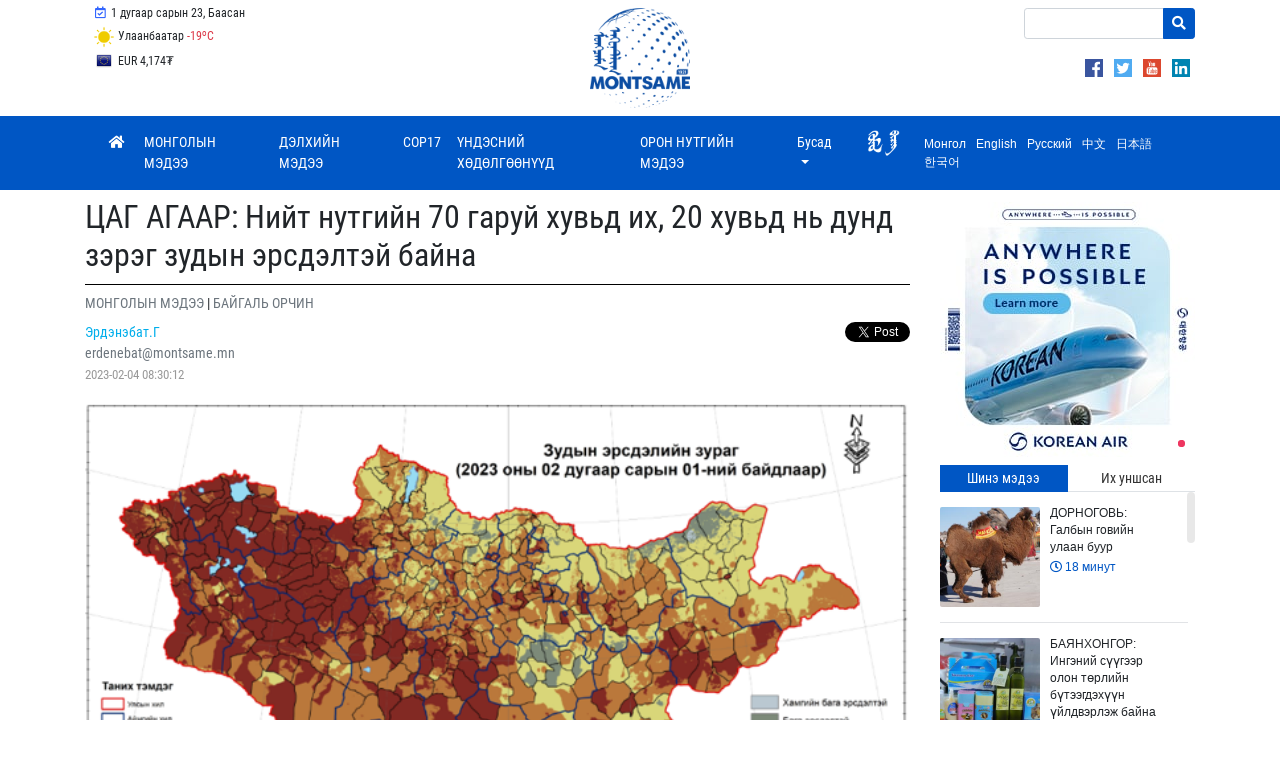

--- FILE ---
content_type: text/html; charset=UTF-8
request_url: https://montsame.mn/mn/read/312411
body_size: 26191
content:
<!DOCTYPE html>
<html lang="en">
    <head>
        <!-- Global site tag (gtag.js) - Google Analytics -->
        <script async src="https://www.googletagmanager.com/gtag/js?id=UA-126204561-1"></script>
        <script>
            window.dataLayer = window.dataLayer || [];
            function gtag() {
                dataLayer.push(arguments);
            }
            gtag('js', new Date());

            gtag('config', 'UA-126204561-1');
        </script>

        <meta charset="UTF-8">
        <meta name="viewport" content="width=device-width, initial-scale=1, maximum-scale=1, user-scalable=0" />
        <meta http-equiv="X-UA-Compatible" content="ie=edge">
        <title>ЦАГ АГААР: Нийт нутгийн 70 гаруй хувьд их, 20 хувьд нь дунд зэрэг зудын эрсдэлтэй байна</title>
        <meta name="language" content=""/>
        <meta http-equiv="Content-Type" content="text/html; charset=UTF-8"/>
        <link rel="shortcut icon" type="image/x-icon" href="https://montsame.mn/favicon.ico" />
        <meta http-equiv="Content-Security-Policy" content="default-src *;img-src * 'self' data: https:; script-src 'self' 'unsafe-inline' 'unsafe-eval' *; style-src  'self' 'unsafe-inline' *">
        <meta name="keywords" content="Мэдээ, Монгол, Mongol News, News, Mongolian, Mongolia, News of Mongolia, politics, mongolian news, улс төр, спорт, нийгэм, валют ханш, цаг агаар, зурхай, улс төр, бизнес, мэдээлэл, шуурхай, шинэ" />
        <meta name="robots" content="index, follow" />
        <meta property="fb:app_id" content="1629137520447546" />
        <meta name="twitter:card" content="summary_large_image" />
        <meta name="twitter:site" content="@montsameMN">
        <meta name="twitter:creator" content="@montsameMN">
        <meta property="og:site_name" content="MONTSAME News Agency" />
        <meta property="og:type" content="article" />
                <meta name="description" content="Улаанбаатар
/МОНЦАМЭ/. Ус цаг уур, орчны судалгаа мэдээллийн хүрээлэнгээс ган зуншлага,
цас зуд, бэлчээртэй холбоотой газрын ажиглалтын болон хиймэл дагуулын олон
төрлийн мэдээг нэгтгэн боловсруулж, зудын эрсдэлийн зургийг гаргажээ." />
    <link rel="canonical" href="https://montsame.mn/mn/read/312411" />
    <link rel="shortlink" href="https://montsame.mn/mn/read/312411" />
    <meta name="twitter:url" content="https://montsame.mn/mn/read/312411" />
    <meta name="twitter:title" content="ЦАГ АГААР: Нийт нутгийн 70 гаруй хувьд их, 20 хувьд нь дунд зэрэг зудын эрсдэлтэй байна" />
    <meta name="twitter:description" content="Улаанбаатар
/МОНЦАМЭ/. Ус цаг уур, орчны судалгаа мэдээллийн хүрээлэнгээс ган зуншлага,
цас зуд, бэлчээртэй холбоотой газрын ажиглалтын болон хиймэл дагуулын олон
төрлийн мэдээг нэгтгэн боловсруулж, зудын эрсдэлийн зургийг гаргажээ." />
    <meta property="og:url" content="https://montsame.mn/mn/read/312411" />
    <meta property="og:title" content="ЦАГ АГААР: Нийт нутгийн 70 гаруй хувьд их, 20 хувьд нь дунд зэрэг зудын эрсдэлтэй байна" />
    <meta property="og:description" content="Улаанбаатар
/МОНЦАМЭ/. Ус цаг уур, орчны судалгаа мэдээллийн хүрээлэнгээс ган зуншлага,
цас зуд, бэлчээртэй холбоотой газрын ажиглалтын болон хиймэл дагуулын олон
төрлийн мэдээг нэгтгэн боловсруулж, зудын эрсдэлийн зургийг гаргажээ." />
            <meta property="og:image" content="https://montsame.mn/files/63dca4e59cc91.png" />
        <meta property="og:image:url" content="https://montsame.mn/files/63dca4e59cc91.png" />
        <meta property="og:image:secure_url" content="https://montsame.mn/files/63dca4e59cc91.png" />
        <meta property="og:image:width" content="624" />
        <meta property="og:image:height" content="342" />
        <meta name="twitter:image" content="https://montsame.mn/files/63dca4e59cc91.png" />
            <link rel="stylesheet" type="text/css" href="/css/bootstrap.min.css">
        <link rel="stylesheet" type="text/css" href="/fontawesome/css/all.css">
        <link rel="stylesheet" type="text/css" href="/css/font.css">
        <link rel="stylesheet" type="text/css" href="/css/simple-scrollbar.css">
        <!-- Toastr style -->
        <link href="/admin/css/plugins/toastr/toastr.min.css" rel="stylesheet">
<!--        <link rel="stylesheet" type="text/css" href="/css/style.css"> -->
	<link rel="stylesheet" type="text/css" href="/css/style5.css">
            <!-- Core CSS file -->
    <link rel="stylesheet" href="/js/photoswipe/photoswipe.css"> 
    <!-- Skin CSS file (styling of UI - buttons, caption, etc.)
     In the folder of skin CSS file there are also:
     - .png and .svg icons sprite, 
     - preloader.gif (for browsers that do not support CSS animations) -->
    <link rel="stylesheet" href="/js/photoswipe/default-skin/default-skin.css"> 
    </head>

    <body>
        <div id="fb-root"></div>
        <script>
            window.fbAsyncInit = function () {
                FB.init({
                    appId: '1629137520447546',
                    autoLogAppEvents: true,
                    xfbml: true,
                    version: 'v18.0'
                });
            };

            (function (d, s, id) {
                var js, fjs = d.getElementsByTagName(s)[0];
                if (d.getElementById(id)) {
                    return;
                }
                js = d.createElement(s);
                js.id = id;
                js.src = "https://connect.facebook.net/en_US/sdk.js";
                fjs.parentNode.insertBefore(js, fjs);
            }(document, 'script', 'facebook-jssdk'));
        </script>

        <div class="container">
<!--    <div class="row" style="padding-left: 47%; line-height: 10px;">     </div>    -->
    <div class="row">
	<div class="col-md-4">
	            <ul class="list-inline my-1 top-menu">
		    <li class="list-inline-item d-none d-xl-inline-block">
                            <a class="p-2">
                                <i class="far fa-calendar-check fa-fw lunar"></i>
                                1 дугаар сарын 23, Баасан
        		    </a>
        	    </li>
        	    </ul>
	            <ul class="list-inline my-1 top-menu">        	    
            <li class="list-inline-item d-none d-xl-inline-block d-lg-inline-block d-md-inline-block">
                                <a href="https://weather.gov.mn/" class="p-2 weather-top" target="_blank">
        <img src="/images/weather/2.png" class="weather" title="" alt="">
        Улаанбаатар
        <span class="text-danger">-19<sup>o</sup>C</span>
    </a>

            </li>
            </ul>
	    <ul class="list-inline my-1 top-menu">        	                
            <li class="list-inline-item d-none d-xl-inline-block d-lg-inline-block d-md-inline-block">
			    <div id="currency-top-wrapper">
        <div id="currency-top-inner">
                            <div class="active">
                    <a href="https://www.mongolbank.mn/en/currency-rates" class="p-2" target="_blank">
                        <span id="USD"> USD 3,563₮</span>
                    </a>
                </div>
                            <div class="">
                    <a href="https://www.mongolbank.mn/en/currency-rates" class="p-2" target="_blank">
                        <span id="EUR"> EUR 4,174₮</span>
                    </a>
                </div>
                            <div class="">
                    <a href="https://www.mongolbank.mn/en/currency-rates" class="p-2" target="_blank">
                        <span id="JPY"> JPY 23₮</span>
                    </a>
                </div>
                            <div class="">
                    <a href="https://www.mongolbank.mn/en/currency-rates" class="p-2" target="_blank">
                        <span id="GBP"> GBP 4,788₮</span>
                    </a>
                </div>
                            <div class="">
                    <a href="https://www.mongolbank.mn/en/currency-rates" class="p-2" target="_blank">
                        <span id="RUB"> RUB 46₮</span>
                    </a>
                </div>
                            <div class="">
                    <a href="https://www.mongolbank.mn/en/currency-rates" class="p-2" target="_blank">
                        <span id="CNY"> CNY 512₮</span>
                    </a>
                </div>
                            <div class="">
                    <a href="https://www.mongolbank.mn/en/currency-rates" class="p-2" target="_blank">
                        <span id="KRW"> KRW 2₮</span>
                    </a>
                </div>
                    </div>
    </div>

	    </li>
           </ul>

<!--
<ul class="list-inline my-1 top-menu" style="padding-top:15px;">
<li class="list-inline-item d-none d-xl-inline-block d-lg-inline-block d-md-inline-block">
  <a href="https://unccdcop17.org/" target="_blank">
  <img src="/images/cop17logoalarge.png" width="90px"><span id="daysCOP" style="padding-left:15px;"> </span>&nbsp;  өдөр үлдлээ   </a>
</li>
</ul>
-->

	</div>

	<div class="col-md-4" style="text-align: center;">
		<a class="nav-link" href="/mn/">
                <img class="logo" src="/images/Logo_Blue.png">
		</a>
	</div>
	<div class="col-md-4" style="text-align: right;">
    			<div style="margin-top: 4px; margin-left: 51%;">
    			
    			<form method="GET" action="/mn/search" class="my-2 search-form">
                        <div class="input-group">
                             <input name="keyword" type="text" class="form-control form-control-sm" placeholder="">
                                                        <div class="input-group-append">
                                <button class="btn btn-danger btn-sm" type="submit"><i class="fa fa-search"></i></button>
                            </div>
                        </div>
                    </form>
    			
                
    			
		    </div>
		    <div style="float: right; text-align: right; margin-top: 4px;">
	            <ul style="margin-top: 8px; margin-right: 5px;">
                                    <li class="list-inline-item"> <a href="https://www.facebook.com/montsame.agency/" class="d-block" target="_blank"> <img src="/images/social/png/facebook.png" class="top_link_imgSL"> </a>
                                    </li>
                                    <li class="list-inline-item"> <a href="https://twitter.com/montsameMN" class="d-block" target="_blank"> <img src="/images/social/png/twitter.png" class="top_link_imgSL"> </a>
                                    </li>
                    		    <li class="list-inline-item"> <a href="https://www.youtube.com/channel/UCbOHze1HgtkxYeB7NU9wiUg/feed" class="d-block" target="_blank">  <img src="/images/social/png/youtube.png" class="top_link_imgSL"> </a>
                    		    </li>
                    		    <li class="list-inline-item"> <a href="https://www.linkedin.com/company/montsame-news-agency/" class="d-block" target="_blank"> <img src="/images/social/png/linkedin.png" class="top_link_imgSL"> </a>
                    		    </li>
	    		</ul>
		    </div>
         </div>

		
	</div>
    </div>

</div>


        <div id="sticky-nav" class="nav-wrapper">
    <div class="container">
        <nav class="navbar navbar-expand-lg  navbar-dark bg-primary main">
            <button class="navbar-toggler" type="button" data-toggle="collapse" data-target="#navbarSupportedContent" aria-controls="navbarSupportedContent"
                    aria-expanded="false" aria-label="Toggle navigation">
                <span class="navbar-toggler-icon"></span>
            </button>

            <div class="collapse navbar-collapse" id="navbarSupportedContent">
                <ul class="navbar-nav mr-auto montsame-nav">
                    <li class="nav-item">
                        <a class="nav-link" href="/mn/">
                            <i class="fa fa-home"></i>
                        </a>
                    </li>
                                                                                            <li class="nav-item">
                            <a class="nav-link d-lg-none d-xl-none" href="/mn/more/8">
                                                                МОНГОЛЫН МЭДЭЭ
                            </a>
                            <a class="nav-link d-none d-lg-block d-xl-block" href="/mn/more/8">
                                                                МОНГОЛЫН МЭДЭЭ
                            </a>
                        </li>
                                                                                            <li class="nav-item">
                            <a class="nav-link d-lg-none d-xl-none" href="/mn/more/17">
                                                                ДЭЛХИЙН МЭДЭЭ
                            </a>
                            <a class="nav-link d-none d-lg-block d-xl-block" href="/mn/more/17">
                                                                ДЭЛХИЙН МЭДЭЭ
                            </a>
                        </li>
                                                                                            <li class="nav-item">
                            <a class="nav-link d-lg-none d-xl-none" href="/mn/more/909">
                                                                COP17
                            </a>
                            <a class="nav-link d-none d-lg-block d-xl-block" href="/mn/more/909">
                                                                COP17
                            </a>
                        </li>
                                                                                            <li class="nav-item">
                            <a class="nav-link d-lg-none d-xl-none" href="/mn/more/866">
                                                                ҮНДЭСНИЙ ХӨДӨЛГӨӨНҮҮД
                            </a>
                            <a class="nav-link d-none d-lg-block d-xl-block" href="/mn/more/866">
                                                                ҮНДЭСНИЙ ХӨДӨЛГӨӨНҮҮД
                            </a>
                        </li>
                                                                                            <li class="nav-item">
                            <a class="nav-link d-lg-none d-xl-none" href="/mn/more/25">
                                                                ОРОН НУТГИЙН МЭДЭЭ
                            </a>
                            <a class="nav-link d-none d-lg-block d-xl-block" href="/mn/more/25">
                                                                ОРОН НУТГИЙН МЭДЭЭ
                            </a>
                        </li>
                    
                                            <li class="nav-item dropdown">
                            <a class="nav-link dropdown-toggle" href="#" id="navbarDropdown" role="button" data-toggle="dropdown" aria-haspopup="true"
                               aria-expanded="false">
                                Бусад
                            </a>
                            <div class="dropdown-menu" aria-labelledby="navbarDropdown">
                                                                                                                                                                                                                <a class="dropdown-item" href="/mn/more/10">ЭДИЙН ЗАСАГ</a>

                                                                                                                                                                                <a class="dropdown-item" href="/mn/more/13">БОЛОВСРОЛ</a>

                                                                                                                                                                                <a class="dropdown-item" href="/mn/more/14">СПОРТ</a>

                                                                                                                                                                                <a class="dropdown-item" href="/mn/more/15">СОЁЛ УРЛАГ</a>

                                                                                                                                                                                <a class="dropdown-item" href="/mn/more/11">БАЙГАЛЬ ОРЧИН</a>

                                                                                                                                                                                <a class="dropdown-item" href="/mn/more/16">УУЛ УУРХАЙ</a>

                                                                                                                                                                                        <div class="dropdown-divider"></div>
                                                                                                            <a class="dropdown-item" href="/mn/more/842">ӨВ СОЁЛ</a>

                                


                                                            </div>
                        </li>
                                    </ul>
                
                <ul class="navbar-nav ml-auto lang-bar">
                    <li class="nav-item">
                                                <div class="" aria-labelledby="changeLanguage">
                            <div style="display: block;">
                            <a href="http://khumuunbichig.montsame.mn/">
                                                                <span class="l1_link"><img class="align-middle mr-2" src="/images/flags/kb1.png" style="height: 30px; margin-top: -7px;"></span>
                            </a>
                 
			                                    <a data-lang="mn" class="lang-switcher" href="#">
                                    					<span class="l1_link">Монгол</span>
                                </a>
                            
                                                            <a data-lang="en" class="lang-switcher" href="/en/" target="_blank">
                                    				    <span class="l1_link">English</span>
                                </a>
                            
                                                            <a data-lang="ru" class="lang-switcher" href="/ru/" target="_blank">
                                    					<span class="l1_link">Русский</span>
                                </a>
                            
                                                            <a data-lang="cn" class="lang-switcher" href="/cn/" target="_blank">
                                    					<span class="l1_link">中文</span>
                                </a>
                            
                                                            <a data-lang="jp" class="lang-switcher" href="/jp/" target="_blank">
                                    					<span class="l1_link">日本語</span>
                                </a>
                            
                                                            <a data-lang="kr" class="lang-switcher" href="/kr/" target="_blank">
                                    					<span class="l1_link">한국어</span>
                                </a>
                            			    </div>
                        </div>
                    </li>
                </ul>

<!---
	<div class="col-lg-3 d-print-none">
		<form method="GET" action="/mn/search" class="my-2 search-form">
                <div class="input-group">
                            <input name="keyword" type="text" class="form-control form-control-sm" placeholder="Хайх">
                            <div class="input-group-append">
                                <button class="btn btn-danger btn-sm" type="submit"><i class="fa fa-search"></i></button>
                            </div>
                        </div>
		</form>
	</div>
        </div>
-->            
        </nav>
    </div>
</div>



                    <div id="main-container" class="container">
                <div class="row">
                    <div id="left-container" class="col-lg-9 col-sm-12">
                            <div class="row no-gutters">
        <div class="col-lg-12 col-12">
            <h4 class="news-title my-2">ЦАГ АГААР: Нийт нутгийн 70 гаруй хувьд их, 20 хувьд нь дунд зэрэг зудын эрсдэлтэй байна</h4>

                            <a href="/mn/more/8" class="category-filter">
                    <span class="text-muted text-uppercase">
                        МОНГОЛЫН МЭДЭЭ
                    </span>
                </a>
                                    |
                    <a href="/mn/more/11" class="category-filter">
                        <span class="text-muted text-uppercase">БАЙГАЛЬ ОРЧИН</span>
                    </a>
                
                <div class="author my-2 align-middle d-print-none">
                            <div class="float-left">
        <div class="mr-3">
                        <a href="/mn/author/138">
                <span style="color: #00aeeb">
                    Эрдэнэбат.Г
                </span>
            </a>
        </div>
        <div class="mr-3">
            <span class="text-muted">
                erdenebat@montsame.mn
            </span>
        </div>
        <div class="mr-3">
            <span class="stat">
                2023-02-04 08:30:12
            </span>
        </div>
            </div>
                    <div class="social-plugins">
                        <span>
                                                        <span>
                                <div class="fb-like" data-href="https://montsame.mn/mn/read/312411" data-layout="button_count" data-action="like" data-size="small" data-show-faces="false" data-share="true"></div>
                            </span>
                            <span>
                                <div class="twitter-plugin">
                                    <a href="https://montsame.mn/mn/read/312411" class="twitter-share-button pull-right" data-via="montsameMN" data-text="ЦАГ АГААР: Нийт нутгийн 70 гаруй хувьд их, 20 хувьд нь дунд зэрэг зудын эрсдэлтэй байна" data-lang="mn"></a>
                                </div>
                            </span>
                        </span>
                    </div>
                </div>
            
            <div class="news-body my-3 content-mn">
                                    <div class="d-flex flex-column position-relative mb-3">
                        <img src="/files/63dca4e59cc91.png" style="width: 100%; ">
                                                                    </div>
                
                
                
                <p class="MsoNormal"><b>Улаанбаатар
/МОНЦАМЭ/. </b>Ус цаг уур, орчны судалгаа мэдээллийн хүрээлэнгээс ган зуншлага,
цас зуд, бэлчээртэй холбоотой газрын ажиглалтын болон хиймэл дагуулын олон
төрлийн мэдээг нэгтгэн боловсруулж, зудын эрсдэлийн зургийг гаргажээ.<o:p></o:p></p><p class="MsoNormal"><br></p><p class="MsoNormal">Зудын
эрсдэлийн зургийг боловсруулахдаа өнгөрсөн зуны ган, зуншлага, 2022-2023 оны
өвөл-хаврын бэлчээрийн даац, бэлчээрийн ургац, малын тоо, агаарын температур,
хур тунадасны дундажтай харьцуулсан хазайлт, энэ жилийн цасны бүрхэц, зузаан
болон 12 дугаар сарын агаарын температур, хур тунадасны төлөв зэрэг мэдээллийг
ашигласан байна. Зуншлагын
байдлыг 10 хоног тутамд үнэлсэн зургаас үзвэл 6 дугаар сарын 20-ноос 8 дугаар
сарын 20-ны хугацаанд нийт нутгийн 50 орчим хувьд сайн, 40 гаруй хувьд дунд
зэрэг, 10 орчим хувьд муу гэсэн үнэлгээтэй байв. Өөрөөр хэлбэл, нутгийн баруун
болон өмнө зүгийн бүс нутаг зуны турш гандуу, гантай байдалтай байлаа. Мөн
өвөл-хаврын бэлчээрийн даац нутгийн 60 гаруй хувьд буюу гандуу болон гантай
байсан дээрх нутгийг хамарч ихээхэн хэтэрч гарсан байна<span lang="MN">.</span></p><p class="MsoNormal"><span lang="MN"><br></span></p><p class="MsoNormal"><span lang="MN">Цасан бүрхүүлийн мэдээгээр 1 дүгээр сарын
31-ний байдлаар нийт нутгийн 70 орчим хувьд цастай байгаагаас Алтай, Хангай,
Хэнтий, Хөвсгөлийн өндөрлөг уулсаар 20 см-ээс их, Увсын&nbsp; Давст, Завханы
Баянтэс, Тэс, Улаанбаатарын Багануур, Төв аймгийн Эрдэнэд 21-23 см, Баян-Өлгийн
Сагсай, Увсын Тэс, Баруунтуруун, Малчин, Хяргас, Түргэн, Зүүнговь, Ховдын
Булган, Алтай, Үенч, Завханы Улиастай, Баянхайрхан, Отгон, Яруу, Цагаанхайрхан,
Цагаанчулуут, Тосонцэнгэл, Нөмрөг, Өвөрхангайн&nbsp;</span>Бат-Өлзий, Хөвсгөлийн Цэцэрлэг, Цагаан-Үүр,
Чандмань-Өндөр, Алаг-Эрдэнэ, Орхоны Жаргалант, Баян-Өндөр, Сэлэнгийн Ерөө,
Хүдэр, Түшиг, Хушаат, Төвийн Баян, Мөнгөнморьт, Цээл, Угтаалцайдам, Алтанбулаг,
Жаргалант, Улаанбаатарын Налайх, Хэнтийн Норовлин, Батширээт, Цэнхэрмандал,
Өмнөдэлгэр, Жаргалтхаан, Баян-Овоо, Сүхбаатарын Асгат, Халзан, Дорнодын Булганд
11-20 см, Увс, Завхан, Баянхонгор, Хөвсгөл, Булган, Сэлэнгэ, Дархан-Уул, Төв,
Хэнтий, Сүхбаатар, Дорнодын зарим, Баян-Өлгий, Говь-Алтай, Өвөрхангайн ганц нэг
сумдын нутгаар 6-10 см, бусад нутагт 1-5 см, гуу жалга, хунгарласан газартаа
15-60 см зузаан цастай байна.</p><p class="MsoNormal"><span lang="MN"><br></span></p><p class="MsoNormal"><span lang="MN">Ус цаг уурын улсын сүлжээн дээр цасны
ажиглалт, хэмжилтийг 4 янзаар буюу өдөр тутам (цаг уурын ажиглалтын талбайд,
өглөө бүр 08 цагт), 10 хоног тутам (хээрийн цасны хэмжилт, сар бүрийн
10,20,30/31-нд), өвлийн бэлчээрийн цасны явуул судалгаа (жил бүрийн 01 дүгээр
сарын дунд арав орон даяар, багийн нутгаар), цаг үеийн нэмэлт ажиглалт (цас
ихтэй хүндэрсэн газарт) гэсэн хөтөлбөрийн дагуу хийж байна. Эдгээр мэдээллээс
үзэхэд зарим газраар зузаан цастай, цасны өнгөн хэсэг мөстөж хатуурсан (шилэн
зуд), нягт ихтэй байгаа нь мал бэлчээрлэлтэнд таагүй нөлөөлж байгаа аж. &nbsp;<o:p></o:p></span></p><p class="MsoNormal"><span lang="MN"><br></span></p><p class="MsoNormal"><span lang="MN">Зудын эрсдэлийн 2023 оны 2 дугаар сарын
02-ны байдлаар шинэчилж гаргасан (5 дахь удаагийн) зургаас үзвэл нийт
нутгийн&nbsp;70 гаруй&nbsp;хувьд&nbsp;их&nbsp;(35 хувь нэн их, 41 хувь
их),&nbsp;20 гаруй&nbsp;хувьд&nbsp;нь&nbsp;дунд
зэрэг&nbsp;эрсдэлтэй&nbsp;байна.<o:p></o:p></span></p><p class="MsoNormal"><span lang="MN"><br></span></p><p class="MsoNormal"><span lang="MN">Увс, Завхан, Баян-Өлгий, Ховд,
Говь-Алтай, Баянхонгор, Өмнөговь, Өвөрхангай, Архангай&nbsp;аймгууд нийтдээ
зудын эрсдэл ихтэй гарчээ. Зудын эрсдэл өмнөх зурагтай (XII/01) харьцуулахад баруун
аймгуудаар ихээхэн нэмэгдэж, хаваржилт илүү хүндрэхээр байгаа аж.</span></p><p class="MsoNormal"><span lang="MN"><o:p><br></o:p></span></p><p class="MsoNormal">Эрт цас орсон, цасны зузаан нэмэгдсэн,
өвлийн эхэн сард ихээхэн хүйтэрсэн зэргээс шалтгаалан зудын эрсдэлийн зургийг
нийтдээ 4 удаа (X/20, X/31, XI/20, XII/01) боловсруулжээ. Өөрөөр хэлбэл, цас,
хүйтний нөхцөл байдал өөрчлөгдсөн 10 дугаар сарын 20-ноос эхлэн зураглаж, тухай
бүрт зудын эрсдэлийн зургийг шинэчлэн гаргаж мэдээлж ирсэн байна.<br></p><p>

















</p><p class="MsoNormal"><span lang="MN"><br></span></p><p class="MsoNormal"><span lang="MN">Энэ жил гандуу болон гантай байсан баруун
болон говийн нутгаар бэлчээрийн ургац бага, даац олон дахин хэтэрсэн, мал
бэлчээх, оторлох, өвс тэжээл бэлтгэх нөхцөл муу байсан&nbsp;бол хур бороо элбэг
байсан төвийн бүс нутгаар ч зундаа сэрүүн, өдөр шөнийн температурын хэлбэлзлэл
их, бэлчээрийн ургамлын төрөл зүйл өөрчлөгдөж доройтсон төлөвт байгаа&nbsp; нэгжийн ургац бага, малын тоо ихтэй, цас эрт орж,
хүйтэрсэн зэрэг нь зудын эрсдэлийг нэмэгдүүлсэн байна.</span></p><p class="MsoNormal"><span lang="MN"><o:p></o:p></span></p>

                
                
                <div class="row no-gutters d-print-none">
                    <div class="col-sm-12">
                        <div class="social-buttons mt-4">
                            <div class="twitter-plugin">
                                <a href="https://montsame.mn/mn/read/312411" class="twitter-share-button pull-right" data-via="montsameMN" data-text="ЦАГ АГААР: Нийт нутгийн 70 гаруй хувьд их, 20 хувьд нь дунд зэрэг зудын эрсдэлтэй байна" data-lang="mn"></a>
                                <a href="https://twitter.com/montsameMN" class="twitter-follow-button pull-right" data-show-count="TRUE" data-lang="en">Follow @montsame.mn</a>
                            </div>

                            <div class="fb-like" data-href="https://montsame.mn/mn/read/312411" data-layout="button_count" data-action="like" data-size="small" data-show-faces="true" data-share="true"></div>
                        </div>
                    </div>
                </div>
            </div>
        </div>
    </div>

    <div class="d-print-none">
        
    </div>

    <div id="home-bar" class="d-print-none">
        <div class="row no-gutters news-line">
                        <div class="col-lg-12">
            <h5 class="my-4">
                <span>Холбоотой мэдээ</span>
            </h5>
        </div>
    
    
    <div class="col-lg-12">
        <div id="carousel-news-11" class="carousel slide" data-ride="carousel" data-interval="false" data-wrap="false">
                        <div class="carousel-inner">
                                                                                                                                                                                    <div class="carousel-item active">
                            <div class="row no-gutters">
                                                        <div class="col-lg-4">
                                <div class="news-box mr-3">
                                    <a href="/mn/read/388717" class="box">
                                        <div class="image" style="background-image: url('/files/medium/6972fa87a6bba.jpeg')">
                                                                                    </div>
                                        <div class="caption">
                                            <h6 class="marquee content-mn"><span>Нийт нутгийн 90 орчим хувь нь цастай байна</span></h6>
                                                                                                    <div class="body content-mn">
                                                                                                            Улаанбаатар, 2026 оны нэгдүгээр сарын 23 /МОНЦАМЭ/. Ус цаг уур, орчны судалгаа,...
                                                                                                    </div>
                                                                                        <hr>
                                            <span class="stat d-block">
                                                <i class="far fa-clock"></i> 1 цаг
                                            </span>
                                        </div>
                                    </a>
                                </div>
                            </div>
                                                                                                                                                                                                    <div class="col-lg-4">
                                <div class="news-box mr-3">
                                    <a href="/mn/read/388714" class="box">
                                        <div class="image" style="background-image: url('/files/medium/6972f3ccd03e7.jpeg')">
                                                                                    </div>
                                        <div class="caption">
                                            <h6 class="marquee content-mn"><span>Хог хаягдалгүй хотуудын сүлжээнд нэгдэх боломжтой</span></h6>
                                                                                                    <div class="body content-mn">
                                                                                                            Улаанбаатар, 2026 оны нэгдүгээр сарын 23 /МОНЦАМЭ/. Монгол Улс Базелийн конвенцын Ази,...
                                                                                                    </div>
                                                                                        <hr>
                                            <span class="stat d-block">
                                                <i class="far fa-clock"></i> 2 цаг
                                            </span>
                                        </div>
                                    </a>
                                </div>
                            </div>
                                                                                                                                                                                                    <div class="col-lg-4">
                                <div class="news-box mr-3">
                                    <a href="/mn/read/388707" class="box">
                                        <div class="image" style="background-image: url('/files/medium/6972eee55908e.jpeg')">
                                                                                    </div>
                                        <div class="caption">
                                            <h6 class="marquee content-mn"><span>Зэрлэг амьтдын нүүдэлд сөргөөр нөлөөлөх дэд бүтцийн ажлуудыг багасгана</span></h6>
                                                                                                    <div class="body content-mn">
                                                                                                            Улаанбаатар, 2026 оны нэгдүгээр сарын 23 /МОНЦАМЭ/. Уул уурхай, зам, тээврийн ажлаас...
                                                                                                    </div>
                                                                                        <hr>
                                            <span class="stat d-block">
                                                <i class="far fa-clock"></i> 2 цаг
                                            </span>
                                        </div>
                                    </a>
                                </div>
                            </div>
                                                                                        </div>
                        </div>
                                                                                                                                                                                        <div class="carousel-item ">
                            <div class="row no-gutters">
                                                        <div class="col-lg-4">
                                <div class="news-box mr-3">
                                    <a href="/mn/read/388673" class="box">
                                        <div class="image" style="background-image: url('/files/medium/6972ccaa6cabc.jpeg')">
                                                                                    </div>
                                        <div class="caption">
                                            <h6 class="marquee content-mn"><span>Өнөөдөр нийт нутгаар цаг агаар тогтуун байна</span></h6>
                                                                                                    <div class="body content-mn">
                                                                                                            Улаанбаатар, 2026 оны нэгдүгээр сарын 23 /МОНЦАМЭ/. Нутгийн баруун хэсгээр үүлшинэ. Бусад...
                                                                                                    </div>
                                                                                        <hr>
                                            <span class="stat d-block">
                                                <i class="far fa-clock"></i> 5 цаг
                                            </span>
                                        </div>
                                    </a>
                                </div>
                            </div>
                                                                                                                                                                                                    <div class="col-lg-4">
                                <div class="news-box mr-3">
                                    <a href="/mn/read/388672" class="box">
                                        <div class="image" style="background-image: url('/files/medium/6972ca3e8f8db.jpeg')">
                                                                                    </div>
                                        <div class="caption">
                                            <h6 class="marquee content-mn"><span>Ой, бэлчээр, ногоон санхүүжилтийн хамтын ажиллагааг шинэ шатанд гаргана</span></h6>
                                                                                                    <div class="body content-mn">
                                                                                                            Улаанбаатар, 2026 оны нэгдүгээр сарын 23 /МОНЦАМЭ/. Монгол Улс БНХАУ-тай байгаль орчны...
                                                                                                    </div>
                                                                                        <hr>
                                            <span class="stat d-block">
                                                <i class="far fa-clock"></i> 5 цаг
                                            </span>
                                        </div>
                                    </a>
                                </div>
                            </div>
                                                                                                                                                                                                    <div class="col-lg-4">
                                <div class="news-box mr-3">
                                    <a href="/mn/read/388583" class="box">
                                        <div class="image" style="background-image: url('/files/medium/69718da5ae292.jpeg')">
                                                                                    </div>
                                        <div class="caption">
                                            <h6 class="marquee content-mn"><span>Хоёрдугаар сард олон жилийн дунджаас хүйтэн байх төлөв гарчээ</span></h6>
                                                                                                    <div class="body content-mn">
                                                                                                            Улаанбаатар, 2026 оны нэгдүгээр сарын 22 /МОНЦАМЭ/. Цаг уур, орчны шинжилгээний газраас...
                                                                                                    </div>
                                                                                        <hr>
                                            <span class="stat d-block">
                                                <i class="far fa-clock"></i> 1 өдөр
                                            </span>
                                        </div>
                                    </a>
                                </div>
                            </div>
                                                                                        </div>
                        </div>
                                                                                                                                                                                        <div class="carousel-item ">
                            <div class="row no-gutters">
                                                        <div class="col-lg-4">
                                <div class="news-box mr-3">
                                    <a href="/mn/read/388555" class="box">
                                        <div class="image" style="background-image: url('/files/medium/6971702ee1d50.jpeg')">
                                                                                    </div>
                                        <div class="caption">
                                            <h6 class="marquee content-mn"><span>Нийт нутгаар энэ сарын 24-нийг хүртэл цаг агаар тогтуун байна</span></h6>
                                                                                                    <div class="body content-mn">
                                                                                                            Улаанбаатар, 2026 оны нэгдүгээр сарын 22 /МОНЦАМЭ/. Нийт нутгаар энэ сарын 24-нийг...
                                                                                                    </div>
                                                                                        <hr>
                                            <span class="stat d-block">
                                                <i class="far fa-clock"></i> 1 өдөр
                                            </span>
                                        </div>
                                    </a>
                                </div>
                            </div>
                                                                                                                                                                                                    <div class="col-lg-4">
                                <div class="news-box mr-3">
                                    <a href="/mn/read/388458" class="box">
                                        <div class="image" style="background-image: url('/files/medium/69702cdb483ab.jpeg')">
                                                                                    </div>
                                        <div class="caption">
                                            <h6 class="marquee content-mn"><span>“Тэрбум мод” хөдөлгөөний хүрээнд 127.9 сая мод тарьжээ</span></h6>
                                                                                                    <div class="body content-mn">
                                                                                                            Улаанбаатар, 2026 оны нэгдүгээр сарын 21 /МОНЦАМЭ/. Монгол
Улсын Шадар сайд Х.Ганхуягаар...
                                                                                                    </div>
                                                                                        <hr>
                                            <span class="stat d-block">
                                                <i class="far fa-clock"></i> 2 өдөр
                                            </span>
                                        </div>
                                    </a>
                                </div>
                            </div>
                                                                                                                                                                                                    <div class="col-lg-4">
                                <div class="news-box mr-3">
                                    <a href="/mn/read/388446" class="box">
                                        <div class="image" style="background-image: url('/files/medium/69701e03e17fa.jpeg')">
                                                                                    </div>
                                        <div class="caption">
                                            <h6 class="marquee content-mn"><span>Нутгийн баруун хэсгээр хүйтний эрч суларна</span></h6>
                                                                                                    <div class="body content-mn">
                                                                                                            Улаанбаатар, 2026 оны нэгдүгээр сарын 21 /МОНЦАМЭ/. Нийт нутгаар өнөөдөр цаг агаар...
                                                                                                    </div>
                                                                                        <hr>
                                            <span class="stat d-block">
                                                <i class="far fa-clock"></i> 2 өдөр
                                            </span>
                                        </div>
                                    </a>
                                </div>
                            </div>
                                                                                        </div>
                        </div>
                                                </div>
            <a class="carousel-control-prev d-none d-xl-flex d-lg-flex d-md-flex" href="#carousel-news-11" role="button" data-slide="prev">
                <span class="carousel-control-prev-icon" aria-hidden="true"></span>
                <span class="sr-only">Previous</span>
            </a>
            <a class="carousel-control-next d-none d-xl-flex d-lg-flex d-md-flex" href="#carousel-news-11" role="button" data-slide="next">
                <span class="carousel-control-next-icon" aria-hidden="true"></span>
                <span class="sr-only">Next</span>
            </a>
        </div>
    </div>


        </div>
    </div>

    
    <!-- Root element of PhotoSwipe. Must have class pswp. -->
    <div class="pswp" tabindex="-1" role="dialog" aria-hidden="true">

        <!-- Background of PhotoSwipe. 
             It's a separate element as animating opacity is faster than rgba(). -->
        <div class="pswp__bg"></div>

        <!-- Slides wrapper with overflow:hidden. -->
        <div class="pswp__scroll-wrap">

            <!-- Container that holds slides. 
                PhotoSwipe keeps only 3 of them in the DOM to save memory.
                Don't modify these 3 pswp__item elements, data is added later on. -->
            <div class="pswp__container">
                <div class="pswp__item"></div>
                <div class="pswp__item"></div>
                <div class="pswp__item"></div>
            </div>

            <!-- Default (PhotoSwipeUI_Default) interface on top of sliding area. Can be changed. -->
            <div class="pswp__ui pswp__ui--hidden">

                <div class="pswp__top-bar">

                    <!--  Controls are self-explanatory. Order can be changed. -->

                    <div class="pswp__counter"></div>

                    <button class="pswp__button pswp__button--close" title="Close (Esc)"></button>

                    <button class="pswp__button pswp__button--share" title="Share"></button>

                    <button class="pswp__button pswp__button--fs" title="Toggle fullscreen"></button>

                    <button class="pswp__button pswp__button--zoom" title="Zoom in/out"></button>

                    <!-- Preloader demo http://codepen.io/dimsemenov/pen/yyBWoR -->
                    <!-- element will get class pswp__preloader--active when preloader is running -->
                    <div class="pswp__preloader">
                        <div class="pswp__preloader__icn">
                            <div class="pswp__preloader__cut">
                                <div class="pswp__preloader__donut"></div>
                            </div>
                        </div>
                    </div>
                </div>

                <div class="pswp__share-modal pswp__share-modal--hidden pswp__single-tap">
                    <div class="pswp__share-tooltip"></div> 
                </div>

                <button class="pswp__button pswp__button--arrow--left" title="Previous (arrow left)">
                </button>

                <button class="pswp__button pswp__button--arrow--right" title="Next (arrow right)">
                </button>

                <div class="pswp__caption">
                    <div class="pswp__caption__center"></div>
                </div>

            </div>

        </div>

    </div>

                        <span id="left-container-end"></span>
                    </div>
                    <div id="right-container" class="col-lg-3 col-sm-12 d-print-none">
                            <div class="d-print-none">
            <div id="banner-right" class="carousel slide d-lg-block d-xl-block" data-ride="carousel" data-interval="8000">
        <div class="carousel-indicators">
                                        <span data-target="#banner-right" data-slide-to="0" class="indicator active"></span>
                    </div>
        <div class="carousel-inner">
                                            <div class="carousel-item active">
                    <a href="https://www.koreanair.com/flights/en-mn/flights-from-mongolia" target="_blank">
                                                    <img src="/uploads/banner/27487d0765560d9e85491bc67975a4bd.png" alt="">
                                            </a>
                </div>
                    </div>
    </div>


        <div class="tab-box red my-2 mb-3">
    <ul class="nav nav-tabs" role="tablist">
        <li class="nav-item" style="width: 50%;">
            <a class="nav-link active" data-toggle="tab" href="#recent" role="tab" aria-selected="false">Шинэ мэдээ</a>
        </li>
        <li class="nav-item" style="width: 50%;">
            <a class="nav-link" data-toggle="tab" href="#most" role="tab" aria-selected="true">Их уншсан</a>
        </li>
    </ul>
    <div class="tab-content">
        <div class="tab-pane fade show active" id="recent" role="tabpanel">
            <div ss-container class="scrollable">
                                    <div class="news-box-recent">
                        <a href="/mn/read/388732">
                                                                                        <img src="/files/xsmall/69730a60a737b.jpeg" class="">
                                                        <div class="caption">
                                ДОРНОГОВЬ: Галбын говийн улаан буур
                                <span class="stat d-block">
                                    <i class="far fa-clock"></i> 18 минут
                                                                                                        </span>
                            </div>
                        </a>
                    </div>
                                    <div class="news-box-recent">
                        <a href="/mn/read/388728">
                                                                                        <img src="/files/xsmall/6973058d625ac.jpeg" class="">
                                                        <div class="caption">
                                БАЯНХОНГОР: Ингэний сүүгээр олон төрлийн бүтээгдэхүүн үйлдвэрлэж байна
                                <span class="stat d-block">
                                    <i class="far fa-clock"></i> 36 минут
                                                                                                        </span>
                            </div>
                        </a>
                    </div>
                                    <div class="news-box-recent">
                        <a href="/mn/read/388729">
                                                                                        <img src="/files/xsmall/6973054a03642.jpeg" class="">
                                                        <div class="caption">
                                ГОВЬ-АЛТАЙ: Есөнбулаг сумд 600 орчим иргэнд газар олгохоор төлөвлөжээ
                                <span class="stat d-block">
                                    <i class="far fa-clock"></i> 38 минут
                                                                                                        </span>
                            </div>
                        </a>
                    </div>
                                    <div class="news-box-recent">
                        <a href="/mn/read/388727">
                                                                                        <img src="/files/xsmall/6973025455de0.png" class="">
                                                        <div class="caption">
                                ЗАВХАН: Байнгын ус ундарч, түвшнээ хадгалдаг нуур
                                <span class="stat d-block">
                                    <i class="far fa-clock"></i> 1 цаг
                                                                                                        </span>
                            </div>
                        </a>
                    </div>
                                    <div class="news-box-recent">
                        <a href="/mn/read/388726">
                                                                                        <img src="/files/xsmall/6973015e947e2.jpeg" class="">
                                                        <div class="caption">
                                АРХАНГАЙ: Голын татам дагуу 21 га талбайд 24500 ширхэг мод, бут тарьжээ
                                <span class="stat d-block">
                                    <i class="far fa-clock"></i> 1 цаг
                                                                                                        </span>
                            </div>
                        </a>
                    </div>
                                    <div class="news-box-recent">
                        <a href="/mn/read/388720">
                                                                                        <img src="/files/xsmall/6972fee1b5af3.png" class="">
                                                        <div class="caption">
                                ОРХОН: Эрдэнэт хотын 50 жилийн ойд төрийн албан хаагчид хандив өргөж эхэлжээ
                                <span class="stat d-block">
                                    <i class="far fa-clock"></i> 1 цаг
                                                                                                        </span>
                            </div>
                        </a>
                    </div>
                                    <div class="news-box-recent">
                        <a href="/mn/read/388722">
                                                                                        <img src="/files/xsmall/6972fd207c6b8.jpeg" class="">
                                                        <div class="caption">
                                Гол мөрөн, нуурын мөсний зузаан 5-40 см нимгэн байна
                                <span class="stat d-block">
                                    <i class="far fa-clock"></i> 1 цаг
                                                                                                        </span>
                            </div>
                        </a>
                    </div>
                                    <div class="news-box-recent">
                        <a href="/mn/read/388638">
                                                                                        <img src="/files/xsmall/6972fcf0cfc71.jpeg" class="">
                                                        <div class="caption">
                                АРХАНГАЙ: Засаг даргын үйл ажиллагааны хөтөлбөрийг хэрэгжүүлэхэд 1.4 тэрбум төгрөг зарцуулна
                                <span class="stat d-block">
                                    <i class="far fa-clock"></i> 1 цаг
                                                                                                        </span>
                            </div>
                        </a>
                    </div>
                                    <div class="news-box-recent">
                        <a href="/mn/read/388721">
                                                                                        <img src="/files/xsmall/6972fc351d297.jpeg" class="">
                                                        <div class="caption">
                                ӨВӨРХАНГАЙ: С.Энхтогтох: Зүймэл урлал нь даавууны өөдсийг хог болгодоггүй, байгальд ээлтэй
                                <span class="stat d-block">
                                    <i class="far fa-clock"></i> 1 цаг
                                                                                                        </span>
                            </div>
                        </a>
                    </div>
                                    <div class="news-box-recent">
                        <a href="/mn/read/388716">
                                                                                        <img src="/files/xsmall/6972f93f8828c.jpeg" class="">
                                                        <div class="caption">
                                УВС: Тээлийн голд ус хуримтлуулж, хаврын тариалалтыг дэмжиж байна
                                <span class="stat d-block">
                                    <i class="far fa-clock"></i> 1 цаг
                                                                                                        </span>
                            </div>
                        </a>
                    </div>
                                    <div class="news-box-recent">
                        <a href="/mn/read/388717">
                                                                                        <img src="/files/xsmall/6972fa87a6bba.jpeg" class="">
                                                        <div class="caption">
                                Нийт нутгийн 90 орчим хувь нь цастай байна
                                <span class="stat d-block">
                                    <i class="far fa-clock"></i> 1 цаг
                                                                                                        </span>
                            </div>
                        </a>
                    </div>
                                    <div class="news-box-recent">
                        <a href="/mn/read/388504">
                                                                                        <img src="/files/xsmall/697097a451e52.jpeg" class="">
                                                        <div class="caption">
                                Монгол хөөмэйг &quot;нэрийн хуудас&quot;-аа болгосон эмэгтэй
                                <span class="stat d-block">
                                    <i class="far fa-clock"></i> 1 цаг
                                                                                                        </span>
                            </div>
                        </a>
                    </div>
                                    <div class="news-box-recent">
                        <a href="/mn/read/388706">
                                                                                        <img src="/files/xsmall/6972f658a8f72.png" class="">
                                                        <div class="caption">
                                БУЛГАН: Иргэд боловсрол, эрүүл мэндийн үйлчилгээг тэргүүнд тавьж байна
                                <span class="stat d-block">
                                    <i class="far fa-clock"></i> 2 цаг
                                                                                                        </span>
                            </div>
                        </a>
                    </div>
                                    <div class="news-box-recent">
                        <a href="/mn/read/388714">
                                                                                        <img src="/files/xsmall/6972f3ccd03e7.jpeg" class="">
                                                        <div class="caption">
                                Хог хаягдалгүй хотуудын сүлжээнд нэгдэх боломжтой
                                <span class="stat d-block">
                                    <i class="far fa-clock"></i> 2 цаг
                                                                                                        </span>
                            </div>
                        </a>
                    </div>
                                    <div class="news-box-recent">
                        <a href="/mn/read/388668">
                                                                                        <img src="/files/xsmall/6972bb4fc79fa.jpeg" class="">
                                                        <div class="caption">
                                СЭЛЭНГЭ:  Эртний Сяньбийн төрт улс байсны нотолгоо Орхон, Сэлэнгийн сав газраас олджээ
                                <span class="stat d-block">
                                    <i class="far fa-clock"></i> 2 цаг
                                                                                                        </span>
                            </div>
                        </a>
                    </div>
                                    <div class="news-box-recent">
                        <a href="/mn/read/388711">
                                                                                        <img src="/files/xsmall/6972f11bd8863.jpeg" class="">
                                                        <div class="caption">
                                Волейболын дээд лигийн алтан медалийн төлөө тоглох багууд тодорлоо
                                <span class="stat d-block">
                                    <i class="far fa-clock"></i> 2 цаг
                                                                                                        </span>
                            </div>
                        </a>
                    </div>
                                    <div class="news-box-recent">
                        <a href="/mn/read/388707">
                                                                                        <img src="/files/xsmall/6972eee55908e.jpeg" class="">
                                                        <div class="caption">
                                Зэрлэг амьтдын нүүдэлд сөргөөр нөлөөлөх дэд бүтцийн ажлуудыг багасгана
                                <span class="stat d-block">
                                    <i class="far fa-clock"></i> 2 цаг
                                                                                                        </span>
                            </div>
                        </a>
                    </div>
                                    <div class="news-box-recent">
                        <a href="/mn/read/388695">
                                                                                        <img src="/files/xsmall/6972e6c5d2d7d.jpeg" class="">
                                                        <div class="caption">
                                ХАМАС зэвсгээ улс төрийн намын статусаар солино
                                <span class="stat d-block">
                                    <i class="far fa-clock"></i> 2 цаг
                                                                                                        </span>
                            </div>
                        </a>
                    </div>
                                    <div class="news-box-recent">
                        <a href="/mn/read/388700">
                                                                                        <img src="/files/xsmall/6972eb975ec48.jpeg" class="">
                                                        <div class="caption">
                                БАЯНХОНГОР: Ойрын 3–4 хоногт эрс хүйтэрнэ
                                <span class="stat d-block">
                                    <i class="far fa-clock"></i> 2 цаг
                                                                                                        </span>
                            </div>
                        </a>
                    </div>
                                    <div class="news-box-recent">
                        <a href="/mn/read/388697">
                                                                                        <img src="/files/xsmall/6972e90be6614.jpeg" class="">
                                                        <div class="caption">
                                Н.Учрал: Хүүхдэд ээлтэй орчин бүрдүүлэх бүтээн байгуулалт, төсөл хөтөлбөрүүдийг нэн тэргүүнд эрэмбэлэх ёстой
                                <span class="stat d-block">
                                    <i class="far fa-clock"></i> 3 цаг
                                                                                                        </span>
                            </div>
                        </a>
                    </div>
                                    <div class="news-box-recent">
                        <a href="/mn/read/388698">
                                                                                        <img src="/files/xsmall/6972e71fcce15.jpeg" class="">
                                                        <div class="caption">
                                MongolZ багийнхан Краковын тэмцээнд оролцоно
                                <span class="stat d-block">
                                    <i class="far fa-clock"></i> 3 цаг
                                                                                                        </span>
                            </div>
                        </a>
                    </div>
                                    <div class="news-box-recent">
                        <a href="/mn/read/388693">
                                                                                        <img src="/files/xsmall/6972e562a7ed9.jpeg" class="">
                                                        <div class="caption">
                                В.Зеленский: Аюулгүй байдлын баталгааг Д.Трамптай тохиролцсон
                                <span class="stat d-block">
                                    <i class="far fa-clock"></i> 3 цаг
                                                                                                        </span>
                            </div>
                        </a>
                    </div>
                                    <div class="news-box-recent">
                        <a href="/mn/read/388692">
                                                                                        <img src="/files/xsmall/6972e464f15a9.jpeg" class="">
                                                        <div class="caption">
                                Цагаан сарын баяраар урд хөрштэй хиллэдэг боомтуудыг дөрөв хоног хаана
                                <span class="stat d-block">
                                    <i class="far fa-clock"></i> 3 цаг
                                                                                                        </span>
                            </div>
                        </a>
                    </div>
                                    <div class="news-box-recent">
                        <a href="/mn/read/388690">
                                                                                        <img src="/files/xsmall/6972e1c240ab8.jpeg" class="">
                                                        <div class="caption">
                                Олимпын чуулган гуравдугаар сарын 12-нд болно
                                <span class="stat d-block">
                                    <i class="far fa-clock"></i> 3 цаг
                                                                                                        </span>
                            </div>
                        </a>
                    </div>
                                    <div class="news-box-recent">
                        <a href="/mn/read/388688">
                                                                                        <img src="/files/xsmall/6972dd35d5da4.jpeg" class="">
                                                        <div class="caption">
                                Олимпын хүрэл медальт, гавьяат тамирчин Б.Болортуяа МҮОХ-ны Тамирчдын комиссыг ахална
                                <span class="stat d-block">
                                    <i class="far fa-clock"></i> 3 цаг
                                                                                                        </span>
                            </div>
                        </a>
                    </div>
                                    <div class="news-box-recent">
                        <a href="/mn/read/388684">
                                                                                        <img src="/files/xsmall/6972d737d3146.jpeg" class="">
                                                        <div class="caption">
                                Монгол Улс АНУ-ын Ерөнхийлөгч Доналд Трампын санаачилсан энхийн зөвлөлд албан ёсоор нэгдлээ
                                <span class="stat d-block">
                                    <i class="far fa-clock"></i> 4 цаг
                                                                                                        </span>
                            </div>
                        </a>
                    </div>
                                    <div class="news-box-recent">
                        <a href="/mn/read/388682">
                                                                                        <img src="/files/xsmall/6972d6e28e53b.jpeg" class="">
                                                        <div class="caption">
                                Цахилгаан хязгаарлах өнөөдрийн хуваарь
                                <span class="stat d-block">
                                    <i class="far fa-clock"></i> 4 цаг
                                                                                                        </span>
                            </div>
                        </a>
                    </div>
                                    <div class="news-box-recent">
                        <a href="/mn/read/388670">
                                                                                        <img src="/files/xsmall/6972cd1773358.jpeg" class="">
                                                        <div class="caption">
                                &quot;Sinners&quot; кино хамгийн олон шагналд нэр дэвшжээ
                                <span class="stat d-block">
                                    <i class="far fa-clock"></i> 4 цаг
                                                                                                        </span>
                            </div>
                        </a>
                    </div>
                                    <div class="news-box-recent">
                        <a href="/mn/read/388679">
                                                                                        <img src="/files/xsmall/6972d49a31eb7.jpeg" class="">
                                                        <div class="caption">
                                Япон, Европын Холбоо чухал ашигт малтмалын салбарт хамтран ажиллана
                                <span class="stat d-block">
                                    <i class="far fa-clock"></i> 4 цаг
                                                                                                        </span>
                            </div>
                        </a>
                    </div>
                                    <div class="news-box-recent">
                        <a href="/mn/read/388680">
                                                                                        <img src="https://img.youtube.com/vi/kmt5MwF4tYM/hqdefault.jpg" alt="Youtube">
                                                        <div class="caption">
                                Монгол Улсын Ерөнхий сайд Бельгийн Хаант Улсын Ерөнхий сайд нар Давост уулзлаа
                                <span class="stat d-block">
                                    <i class="far fa-clock"></i> 4 цаг
                                                                                                        </span>
                            </div>
                        </a>
                    </div>
                                    <div class="news-box-recent">
                        <a href="/mn/read/388649">
                                                                                        <img src="/files/xsmall/6972d542ee25e.png" class="">
                                                        <div class="caption">
                                Алтны үнэ 4900 доллароос давлаа
                                <span class="stat d-block">
                                    <i class="far fa-clock"></i> 4 цаг
                                                                                                        </span>
                            </div>
                        </a>
                    </div>
                                    <div class="news-box-recent">
                        <a href="/mn/read/388678">
                                                                                        <img src="/files/xsmall/6972d362cf36b.jpeg" class="">
                                                        <div class="caption">
                                ДАРХАН-УУЛ: Умайн хүзүүний хорт хавдраар хожуу оношлогдох нь эрсдэл учруулж байна
                                <span class="stat d-block">
                                    <i class="far fa-clock"></i> 4 цаг
                                                                                                        </span>
                            </div>
                        </a>
                    </div>
                                    <div class="news-box-recent">
                        <a href="/mn/read/388676">
                                                                                        <img src="/files/xsmall/6972cfbfd66a7.jpeg" class="">
                                                        <div class="caption">
                                Өмнөговь аймгийн газар нутгийн 80 гаруй хувьд цөлжилт бий болжээ
                                <span class="stat d-block">
                                    <i class="far fa-clock"></i> 4 цаг
                                                                                                        </span>
                            </div>
                        </a>
                    </div>
                                    <div class="news-box-recent">
                        <a href="/mn/read/388673">
                                                                                        <img src="/files/xsmall/6972ccaa6cabc.jpeg" class="">
                                                        <div class="caption">
                                Өнөөдөр нийт нутгаар цаг агаар тогтуун байна
                                <span class="stat d-block">
                                    <i class="far fa-clock"></i> 5 цаг
                                                                                                        </span>
                            </div>
                        </a>
                    </div>
                                    <div class="news-box-recent">
                        <a href="/mn/read/388672">
                                                                                        <img src="/files/xsmall/6972ca3e8f8db.jpeg" class="">
                                                        <div class="caption">
                                Ой, бэлчээр, ногоон санхүүжилтийн хамтын ажиллагааг шинэ шатанд гаргана
                                <span class="stat d-block">
                                    <i class="far fa-clock"></i> 5 цаг
                                                                                                        </span>
                            </div>
                        </a>
                    </div>
                                    <div class="news-box-recent">
                        <a href="/mn/read/388528">
                                                                                        <img src="/files/xsmall/697089c13278e.jpeg" class="">
                                                        <div class="caption">
                                Монголын хөдөөд юу л байна, ажлын байр байна
                                <span class="stat d-block">
                                    <i class="far fa-clock"></i> 5 цаг
                                                                                                        </span>
                            </div>
                        </a>
                    </div>
                                    <div class="news-box-recent">
                        <a href="/mn/read/388666">
                                                                                        <img src="/files/xsmall/6972b725679ba.jpeg" class="">
                                                        <div class="caption">
                                СЭЛЭНГЭ:  ”Өсвөр үхэр бордох загвар хоршооны төсөл”-ийг Жавхлант суманд хэрэгжүүлнэ
                                <span class="stat d-block">
                                    <i class="far fa-clock"></i> 6 цаг
                                                                                                        </span>
                            </div>
                        </a>
                    </div>
                                    <div class="news-box-recent">
                        <a href="/mn/read/388621">
                                                                                        <img src="/files/xsmall/6971bfd61dd59.png" class="">
                                                        <div class="caption">
                                ӨНӨӨДӨР: Амин нутаг видео контентын уралдаан үргэлжилж байна
                                <span class="stat d-block">
                                    <i class="far fa-clock"></i> 7 цаг
                                                                                                        </span>
                            </div>
                        </a>
                    </div>
                                    <div class="news-box-recent">
                        <a href="/mn/read/388665">
                                                                                        <img src="/files/xsmall/6972477f09037.jpeg" class="">
                                                        <div class="caption">
                                Монгол Улс АНУ-ын Ерөнхийлөгч Доналд Трампын санаачилсан Энхийн зөвлөлд нэгдлээ
                                <span class="stat d-block">
                                    <i class="far fa-clock"></i> 14 цаг
                                                                                                        </span>
                            </div>
                        </a>
                    </div>
                                    <div class="news-box-recent">
                        <a href="/mn/read/388663">
                                                                                        <img src="/files/xsmall/69722ab80f5b1.jpeg" class="">
                                                        <div class="caption">
                                ДОРНОД: Иргэд 24 цагаар сэтгэл зүйн зөвлөгөө авах боломжтой
                                <span class="stat d-block">
                                    <i class="far fa-clock"></i> 16 цаг
                                                                                                        </span>
                            </div>
                        </a>
                    </div>
                                    <div class="news-box-recent">
                        <a href="/mn/read/388662">
                                                                                        <img src="/files/xsmall/6972145101bb1.jpeg" class="">
                                                        <div class="caption">
                                ДОРНОД: УИХ-ын дарга Н.Учрал Дорнод аймагт ажиллаж байна
                                <span class="stat d-block">
                                    <i class="far fa-clock"></i> 18 цаг
                                                                                                        </span>
                            </div>
                        </a>
                    </div>
                                    <div class="news-box-recent">
                        <a href="/mn/read/388660">
                                                                                        <img src="/files/xsmall/6972c8b79f9c9.png" class="">
                                                        <div class="caption">
                                ДАРХАН-УУЛ: Умайн хүзүүний хорт хавдраар хожуу оношлогдох эрсдэл учруулж байна
                                <span class="stat d-block">
                                    <i class="far fa-clock"></i> 19 цаг
                                                                                                        </span>
                            </div>
                        </a>
                    </div>
                                    <div class="news-box-recent">
                        <a href="/mn/read/388655">
                                                                                        <img src="/files/xsmall/6971f6c806601.jpeg" class="">
                                                        <div class="caption">
                                ДАРХАН-УУЛ: Уур амьсгалын өөрчлөлтөд дасан зохицох ухаалаг мал аж ахуй, гамшгийн эрсдэлийн удирдлагын сургалт боллоо
                                <span class="stat d-block">
                                    <i class="far fa-clock"></i> 20 цаг
                                                                                                        </span>
                            </div>
                        </a>
                    </div>
                                    <div class="news-box-recent">
                        <a href="/mn/read/388652">
                                                                                        <img src="/files/xsmall/6971f1594d274.jpeg" class="">
                                                        <div class="caption">
                                ХОВД: Хүүхдийн эрх, аюулгүй байдлыг хангах асуудлыг чухалчилж байна
                                <span class="stat d-block">
                                    <i class="far fa-clock"></i> 20 цаг
                                                                                                        </span>
                            </div>
                        </a>
                    </div>
                                    <div class="news-box-recent">
                        <a href="/mn/read/388552">
                                                                                        <img src="/files/xsmall/6971ed2b8142c.jpeg" class="">
                                                        <div class="caption">
                                ДОРНОГОВЬ: &quot;Их говийн тэмээ&quot; наадмыг “Гиннест хүрэх зам” уриан дор зохион байгуулна
                                <span class="stat d-block">
                                    <i class="far fa-clock"></i> 21 цаг
                                                                                                        </span>
                            </div>
                        </a>
                    </div>
                                    <div class="news-box-recent">
                        <a href="/mn/read/388648">
                                                                                        <img src="/files/xsmall/6971e8797890b.jpeg" class="">
                                                        <div class="caption">
                                Н.Учрал: “Хүүхэд-Эрдэнэ” жишиг төслийг зүүн бүсэд үлгэрлэн хэрэгжүүлэх шаардлагатай
                                <span class="stat d-block">
                                    <i class="far fa-clock"></i> 21 цаг
                                                                                                        </span>
                            </div>
                        </a>
                    </div>
                                    <div class="news-box-recent">
                        <a href="/mn/read/388646">
                                                                                        <img src="/files/xsmall/6971e6c6ec8d9.jpeg" class="">
                                                        <div class="caption">
                                Ерөнхий сайд Г.Занданшатар Британийн Ерөнхий сайд асан Тони Блэйр нар уулзав
                                <span class="stat d-block">
                                    <i class="far fa-clock"></i> 21 цаг
                                                                                                        </span>
                            </div>
                        </a>
                    </div>
                                    <div class="news-box-recent">
                        <a href="/mn/read/388645">
                                                                                        <img src="/files/xsmall/6971e82811364.png" class="">
                                                        <div class="caption">
                                Монголын үндэсний спортын өвлийн наадмыг нээлээ
                                <span class="stat d-block">
                                    <i class="far fa-clock"></i> 21 цаг
                                                                                                        </span>
                            </div>
                        </a>
                    </div>
                                    <div class="news-box-recent">
                        <a href="/mn/read/388641">
                                                                                        <img src="/files/xsmall/6971e19fb9b6c.jpeg" class="">
                                                        <div class="caption">
                                “Лалын улс”-ын гишүүдийг Ирак руу шилжүүлж эхэлжээ
                                <span class="stat d-block">
                                    <i class="far fa-clock"></i> 21 цаг
                                                                                                        </span>
                            </div>
                        </a>
                    </div>
                                    <div class="news-box-recent">
                        <a href="/mn/read/388628">
                                                                                        <img src="/files/xsmall/6971ca9a4d1de.jpeg" class="">
                                                        <div class="caption">
                                ОРХОН: “Эрдэнэтийн мисс-2026”-ийн ялагч энэ сарын 25-нд тодорно
                                <span class="stat d-block">
                                    <i class="far fa-clock"></i> 22 цаг
                                                                                                        </span>
                            </div>
                        </a>
                    </div>
                                    <div class="news-box-recent">
                        <a href="/mn/read/388624">
                                                                                        <img src="/files/xsmall/6971e23fc7258.png" class="">
                                                        <div class="caption">
                                Камбожийн скам төвүүдээс олон мянган хүн суллагджээ
                                <span class="stat d-block">
                                    <i class="far fa-clock"></i> 22 цаг
                                                                                                        </span>
                            </div>
                        </a>
                    </div>
                                    <div class="news-box-recent">
                        <a href="/mn/read/388611">
                                                                                        <img src="/files/xsmall/6971af2766a76.jpeg" class="">
                                                        <div class="caption">
                                УВС: Өнгөрсөн онд 275 эрүү, иргэний хэргийг хянан шийдвэрлэжээ
                                <span class="stat d-block">
                                    <i class="far fa-clock"></i> 22 цаг
                                                                                                        </span>
                            </div>
                        </a>
                    </div>
                                    <div class="news-box-recent">
                        <a href="/mn/read/388639">
                                                                                        <img src="/files/xsmall/6971d9846151d.png" class="">
                                                        <div class="caption">
                                ЗАВХАН: Музейн сан хөмрөгт олон төрлийн чулуун тээрэм бий
                                <span class="stat d-block">
                                    <i class="far fa-clock"></i> 22 цаг
                                                                                                        </span>
                            </div>
                        </a>
                    </div>
                                    <div class="news-box-recent">
                        <a href="/mn/read/388630">
                                                                                        <img src="/files/xsmall/6971ce190b354.jpeg" class="">
                                                        <div class="caption">
                                СЭЛЭНГЭ: Махны үнэ нэмэгджээ
                                <span class="stat d-block">
                                    <i class="far fa-clock"></i> 22 цаг
                                                                                                        </span>
                            </div>
                        </a>
                    </div>
                                    <div class="news-box-recent">
                        <a href="/mn/read/388636">
                                                                                        <img src="/files/xsmall/6971d3393fa55.jpeg" class="">
                                                        <div class="caption">
                                СЭЛЭНГЭ: Нонсан хоттой хөдөө аж ахуйн салбарт хамтран ажиллах гэрээ байгууллаа
                                <span class="stat d-block">
                                    <i class="far fa-clock"></i> 22 цаг
                                                                                                        </span>
                            </div>
                        </a>
                    </div>
                                    <div class="news-box-recent">
                        <a href="/mn/read/388523">
                                                                                        <img src="/files/xsmall/6970842b7f2fc.jpeg" class="">
                                                        <div class="caption">
                                БАЯН-ӨЛГИЙ: “Алтайн бүсийн тогтвортой хөгжил” сэдэвт олон улсын эрдэм шинжилгээний хурал боллоо
                                <span class="stat d-block">
                                    <i class="far fa-clock"></i> 22 цаг
                                                                                                        </span>
                            </div>
                        </a>
                    </div>
                                    <div class="news-box-recent">
                        <a href="/mn/read/388620">
                                                                                        <img src="/files/xsmall/6971c17491785.jpeg" class="">
                                                        <div class="caption">
                                ОРХОН: Гал түймэр гарч болзошгүй 83 зөрчил илрүүлжээ
                                <span class="stat d-block">
                                    <i class="far fa-clock"></i> 23 цаг
                                                                                                        </span>
                            </div>
                        </a>
                    </div>
                                    <div class="news-box-recent">
                        <a href="/mn/read/388632">
                                                                                        <img src="/files/xsmall/6971cf7ebc2e5.jpeg" class="">
                                                        <div class="caption">
                                БАЯНХОНГОР: 80 гаруй жилийн түүхтэй мөнгөн бүслүүрт хувин
                                <span class="stat d-block">
                                    <i class="far fa-clock"></i> 23 цаг
                                                                                                        </span>
                            </div>
                        </a>
                    </div>
                                    <div class="news-box-recent">
                        <a href="/mn/read/388634">
                                                                                        <img src="/files/xsmall/6971ce3403120.jpeg" class="">
                                                        <div class="caption">
                                “Сүүн дархлаа” хөтөлбөрийг II улирлаас хэрэгжүүлнэ
                                <span class="stat d-block">
                                    <i class="far fa-clock"></i> 23 цаг
                                                                                                        </span>
                            </div>
                        </a>
                    </div>
                                    <div class="news-box-recent">
                        <a href="/mn/read/388617">
                                                                                        <img src="/files/xsmall/6971ce1923d74.jpeg" class="">
                                                        <div class="caption">
                                Д.Ёндонжамц: Орон нутгаас хүүхдийн эрхийг зөрчсөн гомдол их ирж байна
                                <span class="stat d-block">
                                    <i class="far fa-clock"></i> 23 цаг
                                                                                                        </span>
                            </div>
                        </a>
                    </div>
                                    <div class="news-box-recent">
                        <a href="/mn/read/388631">
                                                                                        <img src="/files/xsmall/6971cc273bd1a.jpeg" class="">
                                                        <div class="caption">
                                Тусгай стратегийн түншлэлийн хүрээнд эдийн засгийн хамтын ажиллагааг өргөжүүлнэ
                                <span class="stat d-block">
                                    <i class="far fa-clock"></i> 23 цаг
                                                                                                        </span>
                            </div>
                        </a>
                    </div>
                                    <div class="news-box-recent">
                        <a href="/mn/read/388629">
                                                                                        <img src="/files/xsmall/6971cb707ccdf.jpeg" class="">
                                                        <div class="caption">
                                ХОВД: Бөхийн түүхэн дэх хамгийн хамгийн...
                                <span class="stat d-block">
                                    <i class="far fa-clock"></i> 23 цаг
                                                                                                        </span>
                            </div>
                        </a>
                    </div>
                                    <div class="news-box-recent">
                        <a href="/mn/read/388551">
                                                                                        <img src="/files/xsmall/6971c8160d502.jpeg" class="">
                                                        <div class="caption">
                                ДОРНОГОВЬ: Тэмээн сүргийн говь
                                <span class="stat d-block">
                                    <i class="far fa-clock"></i> 23 цаг
                                                                                                        </span>
                            </div>
                        </a>
                    </div>
                                    <div class="news-box-recent">
                        <a href="/mn/read/388627">
                                                                                        <img src="/files/xsmall/6971c628741d4.jpeg" class="">
                                                        <div class="caption">
                                ХӨВСГӨЛ:  “Хөх сувд” мөсний баяр гуравдугаар сарын 2-4-нд болно
                                <span class="stat d-block">
                                    <i class="far fa-clock"></i> 23 цаг
                                                                                                        </span>
                            </div>
                        </a>
                    </div>
                                    <div class="news-box-recent">
                        <a href="/mn/read/388622">
                                                                                        <img src="/files/xsmall/6971c62bec3d4.jpeg" class="">
                                                        <div class="caption">
                                ЗАВХАН: Ховор шувуудын чихмэл хүүхдүүдийн сонирхлыг татдаг
                                <span class="stat d-block">
                                    <i class="far fa-clock"></i> 23 цаг
                                                                                                        </span>
                            </div>
                        </a>
                    </div>
                                    <div class="news-box-recent">
                        <a href="/mn/read/388626">
                                                                                        <img src="/files/xsmall/6971c5a5c74f6.jpeg" class="">
                                                        <div class="caption">
                                Монгол, Германы хөдөө аж ахуйн хоршоод хамтран ажиллана
                                <span class="stat d-block">
                                    <i class="far fa-clock"></i> 23 цаг
                                                                                                        </span>
                            </div>
                        </a>
                    </div>
                                    <div class="news-box-recent">
                        <a href="/mn/read/388610">
                                                                                        <img src="/files/xsmall/6971a6b5d2c33.jpeg" class="">
                                                        <div class="caption">
                                УВС: Хоолны чанарыг сайжруулж, хүүхдийн эрүүл мэндийг дэмжинэ
                                <span class="stat d-block">
                                    <i class="far fa-clock"></i> 24 цаг
                                                                                                        </span>
                            </div>
                        </a>
                    </div>
                                    <div class="news-box-recent">
                        <a href="/mn/read/388613">
                                                                                        <img src="/files/xsmall/6971b3c7478ab.jpeg" class="">
                                                        <div class="caption">
                                ОРХОН: Аймгийн ИТХ-ын ээлжит хуралдаан энэ сарын 29-нд болно
                                <span class="stat d-block">
                                    <i class="far fa-clock"></i> 24 цаг
                                                                                                        </span>
                            </div>
                        </a>
                    </div>
                                    <div class="news-box-recent">
                        <a href="/mn/read/388619">
                                                                                        <img src="/files/xsmall/6971bf44958ce.jpeg" class="">
                                                        <div class="caption">
                                Цахилгаан хязгаарлах өнөөдрийн хуваарь
                                <span class="stat d-block">
                                    <i class="far fa-clock"></i> 24 цаг
                                                                                                        </span>
                            </div>
                        </a>
                    </div>
                                    <div class="news-box-recent">
                        <a href="/mn/read/388614">
                                                                                        <img src="/files/xsmall/6971b7655d1f7.jpeg" class="">
                                                        <div class="caption">
                                БАЯНХОНГОР: Ажлын байрны хөдөлмөрийн нөхцөл болон эрсдэлийн үнэлгээ хийнэ
                                <span class="stat d-block">
                                    <i class="far fa-clock"></i> 1 өдөр
                                                                                                        </span>
                            </div>
                        </a>
                    </div>
                            </div>
        </div>

        <div class="tab-pane fade" id="most" role="tabpanel">
            <div ss-container class="scrollable">
                                    <div class="news-box-recent">
                        <a href="/mn/read/388419">
                                                                                        <img src="/files/xsmall/696f35dfc96c7.jpeg" class="">
                                                        <div class="caption">
                                Нэрт эрдэмтэн “Лувсанванданы өдөр”-ийг жил бүр тэмдэглэнэ
                                <span class="stat d-block">
                                    <i class="far fa-clock"></i> 3 өдөр
                                                                                                        </span>
                            </div>
                        </a>
                    </div>
                                    <div class="news-box-recent">
                        <a href="/mn/read/388205">
                                                                                        <img src="/files/xsmall/696c5d6bb80e7.jpeg" class="">
                                                        <div class="caption">
                                Хэльмут Кулитц: Би монгол бичигт маш их дуртай
                                <span class="stat d-block">
                                    <i class="far fa-clock"></i> 5 өдөр
                                                                                                        </span>
                            </div>
                        </a>
                    </div>
                                    <div class="news-box-recent">
                        <a href="/mn/read/388395">
                                                                                        <img src="/files/xsmall/696f215dbfb61.jpeg" class="">
                                                        <div class="caption">
                                Цахилгаан эрчим хүч хязгаарлах хуваарь
                                <span class="stat d-block">
                                    <i class="far fa-clock"></i> 3 өдөр
                                                                                                        </span>
                            </div>
                        </a>
                    </div>
                                    <div class="news-box-recent">
                        <a href="/mn/read/388226">
                                                                                        <img src="/files/xsmall/696d7cd06397a.jpeg" class="">
                                                        <div class="caption">
                                Булгутова Арюна: Дэлхийн II дайны үед буриад цэргийн монгол бичгээр бичсэн захидал манай тосгоны музейд байдаг
                                <span class="stat d-block">
                                    <i class="far fa-clock"></i> 4 өдөр
                                                                                                        </span>
                            </div>
                        </a>
                    </div>
                                    <div class="news-box-recent">
                        <a href="/mn/read/388204">
                                                                                        <img src="/files/xsmall/696c59d0be064.jpeg" class="">
                                                        <div class="caption">
                                Э.Халиунболд “Дакар ралли-2026” уралдаанаас шилдэг шинэ тамирчны III байрын цом гардлаа
                                <span class="stat d-block">
                                    <i class="far fa-clock"></i> 5 өдөр
                                                                                                        </span>
                            </div>
                        </a>
                    </div>
                                    <div class="news-box-recent">
                        <a href="/mn/read/388202">
                                                                                        <img src="/files/xsmall/696c193de01aa.jpeg" class="">
                                                        <div class="caption">
                                Нигерийн шигшээ баг 9 дэх удаагаа хүрэл медаль хүртлээ
                                <span class="stat d-block">
                                    <i class="far fa-clock"></i> 5 өдөр
                                                                                                        </span>
                            </div>
                        </a>
                    </div>
                                    <div class="news-box-recent">
                        <a href="/mn/read/388217">
                                                                                        <img src="/files/xsmall/696c9119d73f0.jpeg" class="">
                                                        <div class="caption">
                                Г.Занданшатар: Авлигатай тэмцэх ажиллагааг илүү ил тод болгох суваг ажиллуулж байна
                                <span class="stat d-block">
                                    <i class="far fa-clock"></i> 5 өдөр
                                                                                                        </span>
                            </div>
                        </a>
                    </div>
                                    <div class="news-box-recent">
                        <a href="/mn/read/388201">
                                                                                        <img src="/files/xsmall/696c0dcfc6cca.jpeg" class="">
                                                        <div class="caption">
                                Европ, Өмнөд Америкийн орнууд чөлөөт худалдааны гэрээг эцэслэн байгууллаа
                                <span class="stat d-block">
                                    <i class="far fa-clock"></i> 5 өдөр
                                                                                                        </span>
                            </div>
                        </a>
                    </div>
                                    <div class="news-box-recent">
                        <a href="/mn/read/388327">
                                                                                        <img src="/files/xsmall/696ecb39c148c.jpeg" class="">
                                                        <div class="caption">
                                Сайн байна уу, үзэгчид ээ...
                                <span class="stat d-block">
                                    <i class="far fa-clock"></i> 3 өдөр
                                                                                                        </span>
                            </div>
                        </a>
                    </div>
                                    <div class="news-box-recent">
                        <a href="/mn/read/388145">
                                                                                        <img src="/files/xsmall/6969fc7658002.png" class="">
                                                        <div class="caption">
                                ӨНӨӨДӨР: Монгол Улсын нийгэм, эдийн засгийн 2025 оны урьдчилсан гүйцэтгэл танилцуулна
                                <span class="stat d-block">
                                    <i class="far fa-clock"></i> 4 өдөр
                                                                                                        </span>
                            </div>
                        </a>
                    </div>
                            </div>
        </div>
    </div>
</div>

        


            <div class="tab-box blue my-2 mb-3">
        <ul class="nav nav-tabs" role="tablist">
            <li class="nav-item" style="width: 100%; text-align: left">
                <a class="nav-link active" data-toggle="tab917" href="#" role="tab" aria-selected="false">
                    ЗОЧИН НИЙТЛЭЛЧ
                </a>
            </li>
        </ul>
        <div class="tab-content">
            <div class="tab-pane fade show active" id="tab917" role="tabpanel">
                <div id="box-right" class="carousel slide" data-ride="carousel" data-interval="7000">
    <div class="carousel-indicators">
                            <span data-target="#box-right" data-slide-to="0" class="indicator active"></span>
                    <span data-target="#box-right" data-slide-to="1" class="indicator "></span>
                    <span data-target="#box-right" data-slide-to="2" class="indicator "></span>
            </div>
    <div class="carousel-inner">
                                <div class="carousel-item active">
                <div class="thumb-box pt-2">
                    <a href="/mn/read/387219">
                        <div class="image" style="background-image: url('/files/small/695cea523b0c0.jpeg'); background-color: rgba(0,0,0,0.7);">
                            
                        </div>
                        <div class="caption content-mn">Минимал Токио</div>
                    </a>
                </div>
            </div>
                                <div class="carousel-item ">
                <div class="thumb-box pt-2">
                    <a href="/mn/read/384447">
                        <div class="image" style="background-image: url('/files/small/692ee77c51e60.jpeg'); background-color: rgba(0,0,0,0.7);">
                            
                        </div>
                        <div class="caption content-mn">Солонгос түмний баялаг амьдралаас түүвэрлэсэн аяны тэмдэглэл</div>
                    </a>
                </div>
            </div>
                                <div class="carousel-item ">
                <div class="thumb-box pt-2">
                    <a href="/mn/read/382850">
                        <div class="image" style="background-image: url('/files/small/6912cca9e8bfe.jpeg'); background-color: rgba(0,0,0,0.7);">
                            
                        </div>
                        <div class="caption content-mn">Монголын театрын Брехт</div>
                    </a>
                </div>
            </div>
            </div>
</div>


            </div>
        </div>
    </div>
    <div class="tab-box blue my-2 mb-3">
        <ul class="nav nav-tabs" role="tablist">
            <li class="nav-item" style="width: 100%; text-align: left">
                <a class="nav-link active" data-toggle="tab77" href="#" role="tab" aria-selected="false">
                    ЯРИЛЦЛАГА
                </a>
            </li>
        </ul>
        <div class="tab-content">
            <div class="tab-pane fade show active" id="tab77" role="tabpanel">
                <div id="box-right" class="carousel slide" data-ride="carousel" data-interval="7000">
    <div class="carousel-indicators">
                            <span data-target="#box-right" data-slide-to="0" class="indicator active"></span>
                    <span data-target="#box-right" data-slide-to="1" class="indicator "></span>
                    <span data-target="#box-right" data-slide-to="2" class="indicator "></span>
            </div>
    <div class="carousel-inner">
                                <div class="carousel-item active">
                <div class="thumb-box pt-2">
                    <a href="/mn/read/388226">
                        <div class="image" style="background-image: url('/files/small/696d7cd06397a.jpeg'); background-color: rgba(0,0,0,0.7);">
                            
                        </div>
                        <div class="caption content-mn">Булгутова Арюна: Дэлхийн II дайны үед буриад цэргийн монгол бичгээр бичсэн захидал манай тосгоны музейд байдаг</div>
                    </a>
                </div>
            </div>
                                <div class="carousel-item ">
                <div class="thumb-box pt-2">
                    <a href="/mn/read/387943">
                        <div class="image" style="background-image: url('/files/small/69683d32c170b.jpeg'); background-color: rgba(0,0,0,0.7);">
                            
                        </div>
                        <div class="caption content-mn">Ш.Болд: Монголын уламжлалт анагаах ухааныг дэлхийд таниулах цаг болсон</div>
                    </a>
                </div>
            </div>
                                <div class="carousel-item ">
                <div class="thumb-box pt-2">
                    <a href="/mn/read/388085">
                        <div class="image" style="background-image: url('/files/small/6969b2e067cca.jpeg'); background-color: rgba(0,0,0,0.7);">
                            
                        </div>
                        <div class="caption content-mn">Б.Дамдиндорж: Уламжлалт анагаах ухааны салбараас гурван академич, 15 доктор төрөн гарсан</div>
                    </a>
                </div>
            </div>
            </div>
</div>


            </div>
        </div>
    </div>
    <div class="tab-box blue my-2 mb-3">
        <ul class="nav nav-tabs" role="tablist">
            <li class="nav-item" style="width: 100%; text-align: left">
                <a class="nav-link active" data-toggle="tab877" href="#" role="tab" aria-selected="false">
                    РИЙЛ
                </a>
            </li>
        </ul>
        <div class="tab-content">
            <div class="tab-pane fade show active" id="tab877" role="tabpanel">
                <div id="box-right" class="carousel slide" data-ride="carousel" data-interval="7000">
    <div class="carousel-indicators">
                            <span data-target="#box-right" data-slide-to="0" class="indicator active"></span>
                    <span data-target="#box-right" data-slide-to="1" class="indicator "></span>
                    <span data-target="#box-right" data-slide-to="2" class="indicator "></span>
            </div>
    <div class="carousel-inner">
                                <div class="carousel-item active">
                <div class="thumb-box pt-2">
                    <a href="/mn/read/388676">
                        <div class="image" style="background-image: url('/files/small/6972cfbfd66a7.jpeg'); background-color: rgba(0,0,0,0.7);">
                            
                        </div>
                        <div class="caption content-mn">Өмнөговь аймгийн газар нутгийн 80 гаруй хувьд цөлжилт бий болжээ</div>
                    </a>
                </div>
            </div>
                                <div class="carousel-item ">
                <div class="thumb-box pt-2">
                    <a href="/mn/read/387255">
                        <div class="image" style="background-image: url('/files/small/695dc1b0d9c39.jpeg'); background-color: rgba(0,0,0,0.7);">
                            
                        </div>
                        <div class="caption content-mn">Монгол Улс Цөлжилттэй тэмцэх тухай НҮБ-ын Конвенцын талуудын 17 дугаар бага хурлыг ирэх наймдугаар сард зохион байгуулна</div>
                    </a>
                </div>
            </div>
                                <div class="carousel-item ">
                <div class="thumb-box pt-2">
                    <a href="/mn/read/385609">
                        <div class="image" style="background-image: url('/files/small/693fc5eddad0d.jpeg'); background-color: rgba(0,0,0,0.7);">
                            
                        </div>
                        <div class="caption content-mn">“UB Drone Battle” уралдаан нь залуусын бүтээлч сэтгэлгээ, инженерчлэлийн ур чадварыг сорилоо</div>
                    </a>
                </div>
            </div>
            </div>
</div>


            </div>
        </div>
    </div>
    <div class="tab-box blue my-2 mb-3">
        <ul class="nav nav-tabs" role="tablist">
            <li class="nav-item" style="width: 100%; text-align: left">
                <a class="nav-link active" data-toggle="tab10" href="#" role="tab" aria-selected="false">
                    ЭДИЙН ЗАСАГ
                </a>
            </li>
        </ul>
        <div class="tab-content">
            <div class="tab-pane fade show active" id="tab10" role="tabpanel">
                <div id="box-right" class="carousel slide" data-ride="carousel" data-interval="7000">
    <div class="carousel-indicators">
                            <span data-target="#box-right" data-slide-to="0" class="indicator active"></span>
                    <span data-target="#box-right" data-slide-to="1" class="indicator "></span>
                    <span data-target="#box-right" data-slide-to="2" class="indicator "></span>
            </div>
    <div class="carousel-inner">
                                <div class="carousel-item active">
                <div class="thumb-box pt-2">
                    <a href="/mn/read/388692">
                        <div class="image" style="background-image: url('/files/small/6972e464f15a9.jpeg'); background-color: rgba(0,0,0,0.7);">
                            
                        </div>
                        <div class="caption content-mn">Цагаан сарын баяраар урд хөрштэй хиллэдэг боомтуудыг дөрөв хоног хаана</div>
                    </a>
                </div>
            </div>
                                <div class="carousel-item ">
                <div class="thumb-box pt-2">
                    <a href="/mn/read/388631">
                        <div class="image" style="background-image: url('/files/small/6971cc273bd1a.jpeg'); background-color: rgba(0,0,0,0.7);">
                            
                        </div>
                        <div class="caption content-mn">Тусгай стратегийн түншлэлийн хүрээнд эдийн засгийн хамтын ажиллагааг өргөжүүлнэ</div>
                    </a>
                </div>
            </div>
                                <div class="carousel-item ">
                <div class="thumb-box pt-2">
                    <a href="/mn/read/388626">
                        <div class="image" style="background-image: url('/files/small/6971c5a5c74f6.jpeg'); background-color: rgba(0,0,0,0.7);">
                            
                        </div>
                        <div class="caption content-mn">Монгол, Германы хөдөө аж ахуйн хоршоод хамтран ажиллана</div>
                    </a>
                </div>
            </div>
            </div>
</div>


            </div>
        </div>
    </div>
    <div class="tab-box blue my-2 mb-3">
        <ul class="nav nav-tabs" role="tablist">
            <li class="nav-item" style="width: 100%; text-align: left">
                <a class="nav-link active" data-toggle="tab13" href="#" role="tab" aria-selected="false">
                    БОЛОВСРОЛ
                </a>
            </li>
        </ul>
        <div class="tab-content">
            <div class="tab-pane fade show active" id="tab13" role="tabpanel">
                <div id="box-right" class="carousel slide" data-ride="carousel" data-interval="7000">
    <div class="carousel-indicators">
                            <span data-target="#box-right" data-slide-to="0" class="indicator active"></span>
                    <span data-target="#box-right" data-slide-to="1" class="indicator "></span>
                    <span data-target="#box-right" data-slide-to="2" class="indicator "></span>
            </div>
    <div class="carousel-inner">
                                <div class="carousel-item active">
                <div class="thumb-box pt-2">
                    <a href="/mn/read/388419">
                        <div class="image" style="background-image: url('/files/small/696f35dfc96c7.jpeg'); background-color: rgba(0,0,0,0.7);">
                            
                        </div>
                        <div class="caption content-mn">Нэрт эрдэмтэн “Лувсанванданы өдөр”-ийг жил бүр тэмдэглэнэ</div>
                    </a>
                </div>
            </div>
                                <div class="carousel-item ">
                <div class="thumb-box pt-2">
                    <a href="/mn/read/388302">
                        <div class="image" style="background-image: url('/files/small/696def0a44d45.jpeg'); background-color: rgba(0,0,0,0.7);">
                            
                        </div>
                        <div class="caption content-mn">Нийслэлийн ЕБС-ийн ахлах ангийн сурагчдын цахим хичээл эхэллээ</div>
                    </a>
                </div>
            </div>
                                <div class="carousel-item ">
                <div class="thumb-box pt-2">
                    <a href="/mn/read/388233">
                        <div class="image" style="background-image: url('/files/small/696d895a926e3.jpeg'); background-color: rgba(0,0,0,0.7);">
                            
                        </div>
                        <div class="caption content-mn">Олон улсын өсвөрийн эрдэмтдийн уралдаанд оролцоно</div>
                    </a>
                </div>
            </div>
            </div>
</div>


            </div>
        </div>
    </div>
    <div class="tab-box blue my-2 mb-3">
        <ul class="nav nav-tabs" role="tablist">
            <li class="nav-item" style="width: 100%; text-align: left">
                <a class="nav-link active" data-toggle="tab32" href="#" role="tab" aria-selected="false">
                    ШИНЖЛЭХ УХААН
                </a>
            </li>
        </ul>
        <div class="tab-content">
            <div class="tab-pane fade show active" id="tab32" role="tabpanel">
                <div id="box-right" class="carousel slide" data-ride="carousel" data-interval="7000">
    <div class="carousel-indicators">
                            <span data-target="#box-right" data-slide-to="0" class="indicator active"></span>
                    <span data-target="#box-right" data-slide-to="1" class="indicator "></span>
                    <span data-target="#box-right" data-slide-to="2" class="indicator "></span>
            </div>
    <div class="carousel-inner">
                                <div class="carousel-item active">
                <div class="thumb-box pt-2">
                    <a href="/mn/read/388597">
                        <div class="image" style="background-image: url('/files/small/6971a4410d177.jpeg'); background-color: rgba(0,0,0,0.7);">
                            
                        </div>
                        <div class="caption content-mn">Ухаалаг хувцсанд зориулсан чип бүтээжээ</div>
                    </a>
                </div>
            </div>
                                <div class="carousel-item ">
                <div class="thumb-box pt-2">
                    <a href="/mn/read/388272">
                        <div class="image" style="background-image: url('/files/small/696db64ba501f.jpeg'); background-color: rgba(0,0,0,0.7);">
                            
                        </div>
                        <div class="caption content-mn">Хар нүхний хөдөлгөөнийг анх удаа гэрэл зурагт буулгана</div>
                    </a>
                </div>
            </div>
                                <div class="carousel-item ">
                <div class="thumb-box pt-2">
                    <a href="/mn/read/388231">
                        <div class="image" style="background-image: url('/files/small/696d8cb915ff3.png'); background-color: rgba(0,0,0,0.7);">
                            
                        </div>
                        <div class="caption content-mn">Америкийн сансрын баг ойрын үед Сар луу ниснэ</div>
                    </a>
                </div>
            </div>
            </div>
</div>


            </div>
        </div>
    </div>
    <div class="tab-box blue my-2 mb-3">
        <ul class="nav nav-tabs" role="tablist">
            <li class="nav-item" style="width: 100%; text-align: left">
                <a class="nav-link active" data-toggle="tab851" href="#" role="tab" aria-selected="false">
                    МУЗЕЙН ҮНЭТ ӨВ
                </a>
            </li>
        </ul>
        <div class="tab-content">
            <div class="tab-pane fade show active" id="tab851" role="tabpanel">
                <div id="box-right" class="carousel slide" data-ride="carousel" data-interval="7000">
    <div class="carousel-indicators">
                            <span data-target="#box-right" data-slide-to="0" class="indicator active"></span>
                    <span data-target="#box-right" data-slide-to="1" class="indicator "></span>
                    <span data-target="#box-right" data-slide-to="2" class="indicator "></span>
            </div>
    <div class="carousel-inner">
                                <div class="carousel-item active">
                <div class="thumb-box pt-2">
                    <a href="/mn/read/388639">
                        <div class="image" style="background-image: url('/files/small/6971d9846151d.png'); background-color: rgba(0,0,0,0.7);">
                            
                        </div>
                        <div class="caption content-mn">ЗАВХАН: Музейн сан хөмрөгт олон төрлийн чулуун тээрэм бий</div>
                    </a>
                </div>
            </div>
                                <div class="carousel-item ">
                <div class="thumb-box pt-2">
                    <a href="/mn/read/388622">
                        <div class="image" style="background-image: url('/files/small/6971c62bec3d4.jpeg'); background-color: rgba(0,0,0,0.7);">
                            
                        </div>
                        <div class="caption content-mn">ЗАВХАН: Ховор шувуудын чихмэл хүүхдүүдийн сонирхлыг татдаг</div>
                    </a>
                </div>
            </div>
                                <div class="carousel-item ">
                <div class="thumb-box pt-2">
                    <a href="/mn/read/388323">
                        <div class="image" style="background-image: url('/files/small/696f65208e7be.png'); background-color: rgba(0,0,0,0.7);">
                            
                        </div>
                        <div class="caption content-mn">ДОРНОД: Миеэ хатны хаш хундага</div>
                    </a>
                </div>
            </div>
            </div>
</div>


            </div>
        </div>
    </div>

    </div>

                        <span id="right-container-end"></span>

              
        		<div class="tab-box twitter-blue my-2 mb-3 d-none d-xl-block d-lg-block d-md-block">
<!---
    <ul class="nav nav-tabs" role="tablist">
        <li class="nav-item" style="width: 100%; text-align: left">
            <a class="nav-link active" data-toggle="tab" href="#twitter" role="tab" aria-selected="true">Жиргээ</a>
        </li>
    </ul>
    <div class="tab-content">
        <div id="twitter-section" class="tab-pane fade show active" role="tabpanel" aria-labelledby="home-tab">
            
        </div>
    </div>
--->
</div>



             
                    </div>
                </div>
            </div>
        
        <div class="footer-wrapper mt-4">
            <div class="container">
                <div class="row no-gutters d-print-none">
    <div id="footer-info" class="col-lg-3">
        <div class="row no-gutters">
            <div class="col-lg-12 col-md-4 col-sm-4 col-xs-7 footer-logo">

						 <img class="logo" src="/images/logo_2025.png"> 																								
<!---
                                    <img class="logo" src="/images/mnLogo.png">
                --->				
            </div>
            <div class="col-lg-12 col-md-4 col-sm-4 col-xs-5 follow-us" >
                <div>
                    <h5>бидэнтэй нэгдэх</h5>
                    <ul class="social list-unstyled list-inline">
                        <li class="list-inline-item">
                            <a href="https://www.facebook.com/montsame.agency/" class="d-block" target="_blank">
                                <img src="/images/social/png/facebook.png">
                            </a>
                        </li>
                        <li class="list-inline-item">
                            <a href="https://twitter.com/montsameMN" class="d-block" target="_blank">
                                <img src="/images/social/png/twitter.png">
                            </a>
                        </li>
                        <li class="list-inline-item">
                            <a href="https://www.youtube.com/channel/UCbOHze1HgtkxYeB7NU9wiUg/feed" class="d-block" target="_blank">
                                <img src="/images/social/png/youtube.png">
                            </a>
                        </li>
                        <li class="list-inline-item">
                            <a href="https://www.linkedin.com/company/montsame-news-agency/" class="d-block" target="_blank">
                                <img src="/images/social/png/linkedin.png">
                            </a>
                        </li>
                    </ul>
                </div>
            </div>
            <div class="col-lg-12 d-none d-lg-block d-xl-block" >
                <div>
                    <h5>Хандалт</h5>
                    <ul class="list-unstyled counter">
                                                                                    <li class="counter-3">
                                    <span>Өнөөдөр</span><span>97,187</span>
                                </li>
                                                                                                                <li class="counter-2">
                                    <span>01.22</span><span>182,432</span>
                                </li>
                                                                                                                <li class="counter-1">
                                    <span>01.21</span><span>161,574</span>
                                </li>            
                                                    

                    </ul>
                </div>
            </div>
            <div class="col-lg-12 col-md-4 col-sm-4 col-xs-5 col-xs-offset-7 footer-app">
                <ul class="list-unstyled">
                    <li>
                        <img src="/images/app-store.png">
                    </li>
                    <li>
                        <img src="/images/google-play.png">
                    </li>
                </ul>
            </div>
        </div>
    </div>
    <div id="footer-links" class="col-lg-8">
                <div id="footer-links-inner" class="links">
            <div class="row no-gutters">
                <div class="col-lg-3 col-md-3 col-sm-3 col-xs-6">
                                                                                        
                                                                                <ul class="list-unstyled">
                                <li class="link-title">
                                    <a href="https://montsame.mn/mn/read/51531">ТАНИЛЦУУЛГА</a>
                                </li>
                                <li>
                                
                                                                                                    
                                                                                    </li>
                                </ul>
                                                        <ul class="list-unstyled">
                                <li class="link-title">
                                    <a href="https://montsame.mn/mn/read/335755">СУРТАЛЧИЛГАА БАЙРШУУЛАХ</a>
                                </li>
                                <li>
                                
                                                                                                    
                                                                                    </li>
                                </ul>
                                                        <ul class="list-unstyled">
                                <li class="link-title">
                                    <a href="/mn/more/909">COP17</a>
                                </li>
                                <li>
                                
                                                                                                    
                                                                                    </li>
                                </ul>
                                                        <ul class="list-unstyled">
                                <li class="link-title">
                                    <a href="https://legalinfo.mn/mn">ХУУЛЬ, ЭРХ ЗҮЙ</a>
                                </li>
                                <li>
                                
                                                                                                    
                                                                                    </li>
                                </ul>
                                                        <ul class="list-unstyled">
                                <li class="link-title">
                                    <a href="https://shilendans.gov.mn/organization/30411?ry=2024">ШИЛЭН ДАНС</a>
                                </li>
                                <li>
                                
                                                                                                    
                                                                                    </li>
                                </ul>
                                                        <ul class="list-unstyled">
                                <li class="link-title">
                                    <a href="https://montsame.mn/mn/more/29">ВИДЕО МЭДЭЭ</a>
                                </li>
                                <li>
                                
                                                                                                    
                                                                                    </li>
                                </ul>
                                                        <ul class="list-unstyled">
                                <li class="link-title">
                                    <a href="/mn/more/28">ФОТО МЭДЭЭ</a>
                                </li>
                                <li>
                                
                                                                                                    
                                                                                    </li>
                                </ul>
                                                        <ul class="list-unstyled">
                                <li class="link-title">
                                    <a href="/mn/more/904">АЮУЛГҮЙ АЯЛЦГААЯ</a>
                                </li>
                                <li>
                                
                                                                </li>
                            </ul>
                                                            </div>
                <div class="col-lg-3 col-md-3 col-sm-3 col-xs-6">
                                                                
                                                                                <ul class="list-unstyled">
                                <li class="link-title">
                                    <a href="/mn/more/8">МОНГОЛЫН МЭДЭЭ</a>
                                </li>
                                <li>
                                
                                                                            
                                                            <div>
                                        <a href="/mn/more/917">ЗОЧИН НИЙТЛЭЛЧ</a>
                                    </div>
                                
                                                                            
                                                            <div>
                                        <a href="/mn/more/9">УЛС ТӨР</a>
                                    </div>
                                
                                                                            
                                                            <div>
                                        <a href="/mn/more/77">ЯРИЛЦЛАГА</a>
                                    </div>
                                
                                                                            
                                                            <div>
                                        <a href="/mn/more/10">ЭДИЙН ЗАСАГ</a>
                                    </div>
                                
                                                                            
                                                            <div>
                                        <a href="/mn/more/12">НИЙГЭМ</a>
                                    </div>
                                
                                                                            
                                                            <div>
                                        <a href="/mn/more/13">БОЛОВСРОЛ</a>
                                    </div>
                                
                                                                            
                                                            <div>
                                        <a href="/mn/more/14">СПОРТ</a>
                                    </div>
                                
                                                                            
                                                            <div>
                                        <a href="/mn/more/15">СОЁЛ УРЛАГ</a>
                                    </div>
                                
                                                                            
                                                            <div>
                                        <a href="/mn/more/11">БАЙГАЛЬ ОРЧИН</a>
                                    </div>
                                
                                                                            
                                                            <div>
                                        <a href="/mn/more/16">УУЛ УУРХАЙ</a>
                                    </div>
                                
                                                                            
                                                            <div>
                                        <a href="/mn/more/35">ЭРҮҮЛ МЭНД</a>
                                    </div>
                                
                                                                            
                                                            <div>
                                        <a href="/mn/more/36">ХУУЛЬ</a>
                                    </div>
                                
                                                                            
                                                            <div>
                                        <a href="/mn/more/812">LIFESTYLE</a>
                                    </div>
                                
                                                                            
                                                            <div>
                                        <a href="/mn/more/31">НИЙТЛЭЛ</a>
                                    </div>
                                
                                                                            
                                                            <div>
                                        <a href="/mn/more/79">ТОДРУУЛГА</a>
                                    </div>
                                
                                                                            
                                                                                    </li>
                                </ul>
                                                        <ul class="list-unstyled">
                                <li class="link-title">
                                    <a href="/mn/more/30">ТОЙМ</a>
                                </li>
                                <li>
                                
                                                                            
                                                                                    </li>
                                </ul>
                                                        <ul class="list-unstyled">
                                <li class="link-title">
                                    <a href="/mn/more/866">ҮНДЭСНИЙ ХӨДӨЛГӨӨНҮҮД</a>
                                </li>
                                <li>
                                
                                                                            
                                                            <div>
                                        <a href="/mn/more/831">ТЭРБУМ МОД</a>
                                    </div>
                                
                                                                            
                                                            <div>
                                        <a href="/mn/more/843">ХҮНСНИЙ ХУВЬСГАЛ</a>
                                    </div>
                                
                                                                            
                                                            <div>
                                        <a href="/mn/more/867">ЭРҮҮЛ МОНГОЛ ХҮН</a>
                                    </div>
                                
                                                                            
                                                            <div>
                                        <a href="/mn/more/868">ЦАГААН АЛТ</a>
                                    </div>
                                
                                                                            
                                                            <div>
                                        <a href="/mn/more/903">МАЗААЛАЙ</a>
                                    </div>
                                
                                                                            
                                                            <div>
                                        <a href="/mn/more/902">ЦЭНХЭР АЛТ</a>
                                    </div>
                                
                                                                            
                                                                                    </li>
                                </ul>
                                                        <ul class="list-unstyled">
                                <li class="link-title">
                                    <a href="/mn/more/851">МУЗЕЙН ҮНЭТ ӨВ</a>
                                </li>
                                <li>
                                
                                                                </li>
                            </ul>
                                                            </div>
                <div class="col-lg-3 col-md-3 col-sm-3 col-xs-6">
                                                                
                                                                                <ul class="list-unstyled">
                                <li class="link-title">
                                    <a href="/mn/more/17">ДЭЛХИЙН МЭДЭЭ</a>
                                </li>
                                <li>
                                
                                                                            
                                                            <div>
                                        <a href="/mn/more/820">ИНФОГРАФИК</a>
                                    </div>
                                
                                                                            
                                                            <div>
                                        <a href="/mn/more/18">УЛС ТӨР</a>
                                    </div>
                                
                                                                            
                                                            <div>
                                        <a href="/mn/more/19">ЭДИЙН ЗАСАГ</a>
                                    </div>
                                
                                                                            
                                                            <div>
                                        <a href="/mn/more/20">БАЙГАЛЬ ОРЧИН</a>
                                    </div>
                                
                                                                            
                                                            <div>
                                        <a href="/mn/more/819">ТЕХНОЛОГИ</a>
                                    </div>
                                
                                                                            
                                                            <div>
                                        <a href="/mn/more/21">НИЙГЭМ</a>
                                    </div>
                                
                                                                            
                                                            <div>
                                        <a href="/mn/more/22">БОЛОВСРОЛ</a>
                                    </div>
                                
                                                                            
                                                            <div>
                                        <a href="/mn/more/23">СПОРТ</a>
                                    </div>
                                
                                                                            
                                                            <div>
                                        <a href="/mn/more/24">СОЁЛ УРЛАГ</a>
                                    </div>
                                
                                                                            
                                                            <div>
                                        <a href="/mn/more/33">СОНИН ХАЧИН</a>
                                    </div>
                                
                                                                            
                                                            <div>
                                        <a href="/mn/more/34">ЭРҮҮЛ МЭНД</a>
                                    </div>
                                
                                                                            
                                                            <div>
                                        <a href="/mn/more/32">ШИНЖЛЭХ УХААН</a>
                                    </div>
                                
                                                                            
                                                            <div>
                                        <a href="/mn/more/68">ДЭЛХИЙД БИДНИЙ ТУХАЙ</a>
                                    </div>
                                
                                                                            
                                                                                    </li>
                                </ul>
                                                        <ul class="list-unstyled">
                                <li class="link-title">
                                    <a href="/mn/more/877">РИЙЛ</a>
                                </li>
                                <li>
                                
                                                                </li>
                            </ul>
                                                            </div>
                <div class="col-lg-3 col-md-3 col-sm-3 col-xs-6">
                                                                
                                                                                <ul class="list-unstyled">
                                <li class="link-title">
                                    <a href="/mn/more/929">МОНГОЛ ХЭМНЭЛ</a>
                                </li>
                                <li>
                                
                                                                            
                                                                                    </li>
                                </ul>
                                                        <ul class="list-unstyled">
                                <li class="link-title">
                                    <a href="/mn/more/25">ОРОН НУТГИЙН МЭДЭЭ</a>
                                </li>
                                <li>
                                
                                                                            
                                                            <div>
                                        <a href="/mn/more/37">АРХАНГАЙ</a>
                                    </div>
                                
                                                                            
                                                            <div>
                                        <a href="/mn/more/38">БАЯН-ӨЛГИЙ</a>
                                    </div>
                                
                                                                            
                                                            <div>
                                        <a href="/mn/more/39">БАЯНХОНГОР</a>
                                    </div>
                                
                                                                            
                                                            <div>
                                        <a href="/mn/more/40">БУЛГАН</a>
                                    </div>
                                
                                                                            
                                                            <div>
                                        <a href="/mn/more/41">ГОВЬ-АЛТАЙ</a>
                                    </div>
                                
                                                                            
                                                            <div>
                                        <a href="/mn/more/42">ГОВЬСҮМБЭР</a>
                                    </div>
                                
                                                                            
                                                            <div>
                                        <a href="/mn/more/43">ДАРХАН-УУЛ</a>
                                    </div>
                                
                                                                            
                                                            <div>
                                        <a href="/mn/more/44">ДОРНОГОВЬ</a>
                                    </div>
                                
                                                                            
                                                            <div>
                                        <a href="/mn/more/45">ДОРНОД</a>
                                    </div>
                                
                                                                            
                                                            <div>
                                        <a href="/mn/more/46">ДУНДГОВЬ</a>
                                    </div>
                                
                                                                            
                                                            <div>
                                        <a href="/mn/more/47">ЗАВХАН</a>
                                    </div>
                                
                                                                            
                                                            <div>
                                        <a href="/mn/more/48">ОРХОН</a>
                                    </div>
                                
                                                                            
                                                            <div>
                                        <a href="/mn/more/56">ӨВӨРХАНГАЙ</a>
                                    </div>
                                
                                                                            
                                                            <div>
                                        <a href="/mn/more/57">ӨМНӨГОВЬ</a>
                                    </div>
                                
                                                                            
                                                            <div>
                                        <a href="/mn/more/50">СҮХБААТАР</a>
                                    </div>
                                
                                                                            
                                                            <div>
                                        <a href="/mn/more/49">СЭЛЭНГЭ</a>
                                    </div>
                                
                                                                            
                                                            <div>
                                        <a href="/mn/more/51">ТӨВ</a>
                                    </div>
                                
                                                                            
                                                            <div>
                                        <a href="/mn/more/52">УВС</a>
                                    </div>
                                
                                                                            
                                                            <div>
                                        <a href="/mn/more/53">ХОВД</a>
                                    </div>
                                
                                                                            
                                                            <div>
                                        <a href="/mn/more/55">ХӨВСГӨЛ</a>
                                    </div>
                                
                                                                            
                                                            <div>
                                        <a href="/mn/more/54">ХЭНТИЙ</a>
                                    </div>
                                
                                                                            
                                                            <div>
                                        <a href="/mn/more/836">ХӨГЖЛИЙН ТӨСЛҮҮД</a>
                                    </div>
                                
                                                                            
                                                                                    </li>
                                </ul>
                                                        <ul class="list-unstyled">
                                <li class="link-title">
                                    <a href="/mn/more/842">ӨВ СОЁЛ</a>
                                </li>
                                <li>
                                
                                                                </li>
                            </ul>
                                                            </div>
            </div>
                <br>
        </div>
            </div>
    <div id="footer-up" class="col-lg-1">
        <a class="btn btn-up">
            <i class="fas fa-arrow-up"></i>
        </a>
    </div>
</div>
            </div>
        </div>

        <div class="copyright d-print-none">
            <div class="container">
                <div class="row">
                    <div class="col-lg-8 col-md-8 col-sm-12 col-xs-12">
                        Монгол Улс, Улаанбаатар хот, Чингэлтэй дүүрэг, Б.Жигжиджавын гудамж-8, Индекс-15160, Ш/х-1514, info@montsame.gov.mn
                    </div>
                    <div class="col-lg-4 col-md-4 col-sm-12 col-xs-12">
                        <div class="text-right">
                            Мэдээллийн МОНЦАМЭ агентлаг ©2026
                        </div>
                    </div>
                </div>
            </div>
        </div>

        <script src="/js/jquery.min.js"></script>
        <script src="/js/popper.min.js"></script>
        <script src="/js/bootstrap.min.js"></script>
        <script src="/js/simple-scrollbar.min.js"></script>
        <script src="/js/sticky.js"></script>
        <script src="/js/my_count.js"></script>
        <script src="/js/sticky-sidebar/jquery.sticky-sidebar.js"></script>
        <script src="/js/jquery-animate-number/jquery.animateNumber.min.js"></script>
        <!-- Toastr -->
        <script src="/admin/js/plugins/toastr/toastr.min.js"></script>
        <script>
            // Disable cut copy paste
            // $('.news-body').bind('cut copy paste', function (e) {
            //    e.preventDefault();
            // });

            // SUB MENU
            $('#sub-toggler').on('click', function () {
                var sub = $('#sub-menu');
                sub.slideToggle('fast');
            });

            // SEARCH RESULTS
            $.fn.wrapInTag = function (opts) {
                var tag = opts.tag || 'strong'
                        , words = opts.words || []
                        , regex = RegExp(words.join('|'), 'gi') // case insensitive
                        , replacement = '<' + tag + '>$&</' + tag + '>';

                return this.html(function () {
                    return $(this).html().replace(regex, replacement);
                });
            };

            // SEARCH FORM STYLE
            $('.search-form a').on('click', function (e) {
                var input = $('.search-form input');
                input.removeClass('d-none');
            });

            // CAROUSEL
            $('.carousel').carousel();

            // MARQUEE
            $('a.box').hover(
                    function () {
                        var outer = $(".marquee", this), inner = $(".marquee span", this);
                        var totalW = outer.outerWidth(), innerW = inner.outerWidth(), S = totalW / 2, T = innerW / S;
                        if (totalW < innerW) {
                            inner.animate({"left": totalW - innerW}, T * 1000);
                        }
                    },
                    function () {
                        var inner = $(".marquee span", this);
                        inner.stop();
                        inner.clearQueue();
                        inner.animate({"left": 0}, 200);
                    }
            );

            // VIDEO BANNER MUTE
            $('.banner-video').on({
                mouseenter: function () {
                    $(this).stop();
                    $(this).prop('muted', false);
                    $(this).prop('volume', 0)
                            .animateNumber({
                                number: 70,
                                numberStep: function (now, tween) {
                                    var target = $(tween.elem);
                                    var rounded_now = Math.floor(now) / 100;

                                    target.prop('volume', rounded_now);
                                }
                            }, 2000);
                },
                mouseleave: function () {
                    $(this).stop();
                    var n = Math.round($(this).prop('volume') * 100);
                    $(this).prop('volume', 0)
                            .animateNumber({
                                number: n,
                                numberStep: function (now, tween) {
                                    var target = $(tween.elem);
                                    var rounded_now = Math.round(now) / 100;
                                    target.prop('volume', n / 100 - rounded_now);
                                    if (now === tween.end) {
                                        target.prop('muted', true);
                                    }
                                }
                            }, 2000);
                }
            });
            $('#banner-right .banner-video').on('play', function (e) {
                $('#banner-right').carousel('pause');
                $(this).removeProp('loop');
                console.log('pause');
            });
            $('#banner-right .banner-video').on('stop ended', function (e) {
                $('#banner-right').carousel('next');
                $(this).prop('loop', 'loop');
                console.log('carausel');
            });

            // CURRENCY TOGGLE
            function currencyTopToggle() {
                var item = $('#currency-top-inner').find('div.active');

                item.delay(3000).fadeOut('slow', function () {
                    $(this).removeClass('active');
                    var nextItem = $(this).next();
                    if (!nextItem.length) {
                        nextItem = $('#currency-top-inner > div').first();
                    }
                    nextItem.addClass('active');

                    currencyTopToggle();
                });
            }
            currencyTopToggle();

            // UP BTN
            $('#footer-up a').click(function () {
                $('html, body').animate({scrollTop: 0}, 800);
                return false;
            });

            // TWITTER SIZING
            if ($('#left-container-end').length) {
                var leftTop = $('#left-container-end').offset().top;
                var rightTop = $('#right-container-end').offset().top;

                if (leftTop < rightTop) {
                    var twitterHeight = rightTop - leftTop + 25;
                    $('#twitter-section').attr('height', twitterHeight + 'px');
                    console.log(twitterHeight);
                } else {
                    var twitterHeight = leftTop - rightTop - 25;
                }

                var twitterHref = 'https://twitter.com/montsameMN';

                // insert twitter widget
                $('#twitter-section').html('<a class="twitter-timeline" width="100%" height="' + twitterHeight + '" href="' + twitterHref + '?ref_src=twsrc%5Etfw">Tweets by montsameMN</a>');
            }

            // ALERT MESSAGES
            toastr.options = {
                closeButton: true,
                progressBar: true,
                "positionClass": "toast-middle-center",
                showMethod: 'slideDown',
                timeOut: 8000
            };
                                                        </script>
            <!-- Core JS file -->
    <script src="/js/photoswipe/photoswipe.min.js"></script> 

    <!-- UI JS file -->
    <script src="/js/photoswipe/photoswipe-ui-default.min.js"></script> 

    <script>
                                        var openPhotoSwipe = function (start) {
                                            var pswpElement = document.querySelectorAll('.pswp')[0];

                                            // items array
                                            var items
                                            = [];
                                                    // define options (if needed)
                                                    var options = {
                                                        // optionName: 'option value'
                                                        // for example:
                                                        index: start // start at first slide
                                                    };

                                            // Initializes and opens PhotoSwipe
                                            var gallery = new PhotoSwipe(pswpElement, PhotoSwipeUI_Default, items, options);
                                            gallery.init();
                                        };

                                        function montsameslide(start) {
                                            openPhotoSwipe(start);
                                        }

                                        $('.news-body').find('*').css('font-size', '');
                                        $('.news-body').find('*').css('font-family', '');
                                        $('.news-body').find('*').css('color', '');
                                        $('.news-body').find('*').css('line-height', '');
    </script>
        <script async src="https://platform.twitter.com/widgets.js" charset="utf-8"></script>
        <!--script src="/js/jquery.flurry.js"></script-->
        <script>
                $(document).ready(function () {
                    // VERTICAL BANNER STICKY
                    $('#banner-vertical').stickySidebar({
                        topSpacing: 60,
                        bottomSpacing: 0,
                        containerSelector: '.banner-container',
                        innerWrapperSelector: '.sidebar__inner'
                    });

                    // STORE MENU STICKY
            
                    //$('body').flurry({
                    //    color: "white",
                    //    frequency: 500,
                    //    speed: 4000,
                    //    small: 8,
                    //    large: 48,
                    //    wind: 60,
                    //    windVariance: 20,
                    //    rotation: 0,
                    //    rotationVariance: 90
                    //});
                });
        </script>
    </body>

</html>


